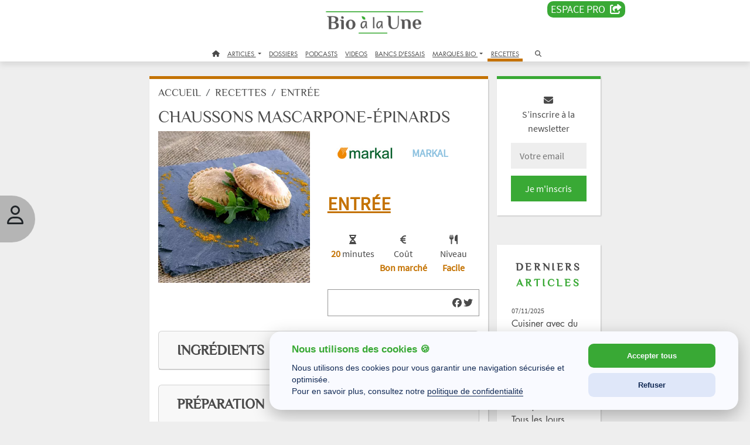

--- FILE ---
content_type: text/html; charset=UTF-8
request_url: https://www.bioalaune.com/fr/recettes/35566/chaussons-mascarpone-epinards
body_size: 23123
content:
<!DOCTYPE html>
<html lang="fr" dir="ltr" xmlns="http://www.w3.org/1999/xhtml" xml:lang="fr">
    <head>
        <meta charset="utf-8">
        <meta http-equiv="X-UA-Compatible" content="IE=edge">
        <meta name="viewport" content="width=device-width, initial-scale=1, shrink-to-fit=no">
        <meta name="p:domain_verify" content="682376cc480d80fec2783dc61a7fcc16">
        <meta name="p:domain_verify" content="911d3c4af58a59436ebcfd5c14f97b31">
		<meta name="robots" content="max-snippet:-1,max-image-preview:large,max-video-preview:-1">
		<title>Chaussons mascarpone-épinards - Recette bio | Bio à la une</title>
        <meta name="description" content="Chaussons mascarpone-épinards" />
        <meta name="keywords" content="chaussons,mascarpone,epinards" />
        <meta property="fb:pages" content="285673703227" />
        <meta property="og:site_name" content="Bio à la une" />
        <meta property="og:type" content="website" />
        <meta property="og:url" content="https://www.bioalaune.com/fr/recettes/35566/chaussons-mascarpone-epinards" />
        <meta property="og:title" content="Chaussons mascarpone-épinards" />
        <meta property="og:description" content="Chaussons mascarpone-épinards" />
        <meta property="og:image" content="https://www.bioalaune.com/img/recette/35566-chaussons-mascarpone-epinards.png" />
        <meta property="fb:app_id" content="246509502121343" />
        <link rel="canonical" href="https://www.bioalaune.com/fr/recettes/35566/chaussons-mascarpone-epinards" />
        <meta name="Googlebot-News" content="noindex, nofollow" />
        <link rel="icon" href="/img/ico/favicon.ico" />
        <link rel="manifest" href="/img/ico/manifest.json">
        <meta name="msapplication-TileColor" content="#ffffff">
        <meta name="msapplication-TileImage" content="/img/ico/ms-icon-144x144.png">
        <meta name="theme-color" content="#ffffff">	
		
		<link rel="stylesheet" href="https://cdnjs.cloudflare.com/ajax/libs/bootstrap/5.3.3/css/bootstrap.min.css" integrity="sha512-jnSuA4Ss2PkkikSOLtYs8BlYIeeIK1h99ty4YfvRPAlzr377vr3CXDb7sb7eEEBYjDtcYj+AjBH3FLv5uSJuXg==" crossorigin="anonymous" referrerpolicy="no-referrer" />
		<link rel="stylesheet" href="https://cdnjs.cloudflare.com/ajax/libs/bootstrap-datepicker/1.10.0/css/bootstrap-datepicker.min.css" integrity="sha512-34s5cpvaNG3BknEWSuOncX28vz97bRI59UnVtEEpFX536A7BtZSJHsDyFoCl8S7Dt2TPzcrCEoHBGeM4SUBDBw==" crossorigin="anonymous" referrerpolicy="no-referrer">
		<link rel="stylesheet" href="https://cdnjs.cloudflare.com/ajax/libs/font-awesome/6.7.1/css/all.min.css" integrity="sha512-5Hs3dF2AEPkpNAR7UiOHba+lRSJNeM2ECkwxUIxC1Q/FLycGTbNapWXB4tP889k5T5Ju8fs4b1P5z/iB4nMfSQ==" crossorigin="anonymous" referrerpolicy="no-referrer">
		
		 <link rel="stylesheet" type="text/css" href="/css/style.css" />
        <link rel="stylesheet" type="text/css" href="/css/jquery-ui.css" />

        		
        <script src="/js/jquery.min.js"></script>
        <script src="/js/jquery-ui.js"></script>

        <script>
            var biObject = {
                _defered: [],
                defer: function(js) {this._defered.push(js);},
                deferApply: function() {for(def in this._defered){this._defered[def]();}}
            };
			
			/* store.js - Copyright (c) 2010-2017 Marcus Westin */
			!function(t){if("object"==typeof exports&&"undefined"!=typeof module)module.exports=t();else if("function"==typeof define&&define.amd)define([],t);else{var e;e="undefined"!=typeof window?window:"undefined"!=typeof global?global:"undefined"!=typeof self?self:this,e.store=t()}}(function(){var define,module,exports;return function t(e,n,r){function o(u,s){if(!n[u]){if(!e[u]){var a="function"==typeof require&&require;if(!s&&a)return a(u,!0);if(i)return i(u,!0);var c=new Error("Cannot find module '"+u+"'");throw c.code="MODULE_NOT_FOUND",c}var f=n[u]={exports:{}};e[u][0].call(f.exports,function(t){var n=e[u][1][t];return o(n?n:t)},f,f.exports,t,e,n,r)}return n[u].exports}for(var i="function"==typeof require&&require,u=0;u<r.length;u++)o(r[u]);return o}({1:[function(t,e,n){"use strict";var r=t("../src/store-engine"),o=t("../storages/all"),i=t("../plugins/all");e.exports=r.createStore(o,i)},{"../plugins/all":2,"../src/store-engine":15,"../storages/all":17}],2:[function(t,e,n){"use strict";e.exports=[t("./compression"),t("./defaults"),t("./dump"),t("./events"),t("./observe"),t("./expire"),t("./json2"),t("./operations"),t("./update"),t("./v1-backcompat")]},{"./compression":3,"./defaults":4,"./dump":5,"./events":6,"./expire":7,"./json2":8,"./observe":11,"./operations":12,"./update":13,"./v1-backcompat":14}],3:[function(t,e,n){"use strict";function r(){function t(t,e){var n=t(e);if(!n)return n;var r=o.decompress(n);return null==r?n:this._deserialize(r)}function e(t,e,n){var r=o.compress(this._serialize(n));t(e,r)}return{get:t,set:e}}var o=t("./lib/lz-string");e.exports=r},{"./lib/lz-string":10}],4:[function(t,e,n){"use strict";function r(){function t(t,e){n=e}function e(t,e){var r=t();return void 0!==r?r:n[e]}var n={};return{defaults:t,get:e}}e.exports=r},{}],5:[function(t,e,n){"use strict";function r(){function t(t){var e={};return this.each(function(t,n){e[n]=t}),e}return{dump:t}}e.exports=r},{}],6:[function(t,e,n){"use strict";function r(){function t(t,e,n){return c.on(e,u(this,n))}function e(t,e){c.off(e)}function n(t,e,n){c.once(e,u(this,n))}function r(t,e,n){var r=this.get(e);t(),c.fire(e,n,r)}function i(t,e){var n=this.get(e);t(),c.fire(e,void 0,n)}function a(t){var e={};this.each(function(t,n){e[n]=t}),t(),s(e,function(t,e){c.fire(e,void 0,t)})}var c=o();return{watch:t,unwatch:e,once:n,set:r,remove:i,clearAll:a}}function o(){return a(f,{_id:0,_subSignals:{},_subCallbacks:{}})}var i=t("../src/util"),u=i.bind,s=i.each,a=i.create,c=i.slice;e.exports=r;var f={_id:null,_subCallbacks:null,_subSignals:null,on:function(t,e){return this._subCallbacks[t]||(this._subCallbacks[t]={}),this._id+=1,this._subCallbacks[t][this._id]=e,this._subSignals[this._id]=t,this._id},off:function(t){var e=this._subSignals[t];delete this._subCallbacks[e][t],delete this._subSignals[t]},once:function(t,e){var n=this.on(t,u(this,function(){e.apply(this,arguments),this.off(n)}))},fire:function(t){var e=c(arguments,1);s(this._subCallbacks[t],function(t){t.apply(this,e)})}}},{"../src/util":16}],7:[function(t,e,n){"use strict";function r(){function t(t,e,n,r){return this.hasNamespace(o)||s.set(e,r),t()}function e(t,e){return this.hasNamespace(o)||u.call(this,e),t()}function n(t,e){return this.hasNamespace(o)||s.remove(e),t()}function r(t,e){return s.get(e)}function i(t){var e=[];this.each(function(t,n){e.push(n)});for(var n=0;n<e.length;n++)u.call(this,e[n])}function u(t){var e=s.get(t,Number.MAX_VALUE);e<=(new Date).getTime()&&(this.raw.remove(t),s.remove(t))}var s=this.createStore(this.storage,null,this._namespacePrefix+o);return{set:t,get:e,remove:n,getExpiration:r,removeExpiredKeys:i}}var o="expire_mixin";e.exports=r},{}],8:[function(t,e,n){"use strict";function r(){return t("./lib/json2"),{}}e.exports=r},{"./lib/json2":9}],9:[function(require,module,exports){"use strict";var _typeof="function"==typeof Symbol&&"symbol"==typeof Symbol.iterator?function(t){return typeof t}:function(t){return t&&"function"==typeof Symbol&&t.constructor===Symbol&&t!==Symbol.prototype?"symbol":typeof t};"object"!==("undefined"==typeof JSON?"undefined":_typeof(JSON))&&(JSON={}),function(){function f(t){return t<10?"0"+t:t}function this_value(){return this.valueOf()}function quote(t){return rx_escapable.lastIndex=0,rx_escapable.test(t)?'"'+t.replace(rx_escapable,function(t){var e=meta[t];return"string"==typeof e?e:"\\u"+("0000"+t.charCodeAt(0).toString(16)).slice(-4)})+'"':'"'+t+'"'}function str(t,e){var n,r,o,i,u,s=gap,a=e[t];switch(a&&"object"===("undefined"==typeof a?"undefined":_typeof(a))&&"function"==typeof a.toJSON&&(a=a.toJSON(t)),"function"==typeof rep&&(a=rep.call(e,t,a)),"undefined"==typeof a?"undefined":_typeof(a)){case"string":return quote(a);case"number":return isFinite(a)?String(a):"null";case"boolean":case"null":return String(a);case"object":if(!a)return"null";if(gap+=indent,u=[],"[object Array]"===Object.prototype.toString.apply(a)){for(i=a.length,n=0;n<i;n+=1)u[n]=str(n,a)||"null";return o=0===u.length?"[]":gap?"[\n"+gap+u.join(",\n"+gap)+"\n"+s+"]":"["+u.join(",")+"]",gap=s,o}if(rep&&"object"===("undefined"==typeof rep?"undefined":_typeof(rep)))for(i=rep.length,n=0;n<i;n+=1)"string"==typeof rep[n]&&(r=rep[n],o=str(r,a),o&&u.push(quote(r)+(gap?": ":":")+o));else for(r in a)Object.prototype.hasOwnProperty.call(a,r)&&(o=str(r,a),o&&u.push(quote(r)+(gap?": ":":")+o));return o=0===u.length?"{}":gap?"{\n"+gap+u.join(",\n"+gap)+"\n"+s+"}":"{"+u.join(",")+"}",gap=s,o}}var rx_one=/^[\],:{}\s]*$/,rx_two=/\\(?:["\\\/bfnrt]|u[0-9a-fA-F]{4})/g,rx_three=/"[^"\\\n\r]*"|true|false|null|-?\d+(?:\.\d*)?(?:[eE][+\-]?\d+)?/g,rx_four=/(?:^|:|,)(?:\s*\[)+/g,rx_escapable=/[\\"\u0000-\u001f\u007f-\u009f\u00ad\u0600-\u0604\u070f\u17b4\u17b5\u200c-\u200f\u2028-\u202f\u2060-\u206f\ufeff\ufff0-\uffff]/g,rx_dangerous=/[\u0000\u00ad\u0600-\u0604\u070f\u17b4\u17b5\u200c-\u200f\u2028-\u202f\u2060-\u206f\ufeff\ufff0-\uffff]/g;"function"!=typeof Date.prototype.toJSON&&(Date.prototype.toJSON=function(){return isFinite(this.valueOf())?this.getUTCFullYear()+"-"+f(this.getUTCMonth()+1)+"-"+f(this.getUTCDate())+"T"+f(this.getUTCHours())+":"+f(this.getUTCMinutes())+":"+f(this.getUTCSeconds())+"Z":null},Boolean.prototype.toJSON=this_value,Number.prototype.toJSON=this_value,String.prototype.toJSON=this_value);var gap,indent,meta,rep;"function"!=typeof JSON.stringify&&(meta={"\b":"\\b","\t":"\\t","\n":"\\n","\f":"\\f","\r":"\\r",'"':'\\"',"\\":"\\\\"},JSON.stringify=function(t,e,n){var r;if(gap="",indent="","number"==typeof n)for(r=0;r<n;r+=1)indent+=" ";else"string"==typeof n&&(indent=n);if(rep=e,e&&"function"!=typeof e&&("object"!==("undefined"==typeof e?"undefined":_typeof(e))||"number"!=typeof e.length))throw new Error("JSON.stringify");return str("",{"":t})}),"function"!=typeof JSON.parse&&(JSON.parse=function(text,reviver){function walk(t,e){var n,r,o=t[e];if(o&&"object"===("undefined"==typeof o?"undefined":_typeof(o)))for(n in o)Object.prototype.hasOwnProperty.call(o,n)&&(r=walk(o,n),void 0!==r?o[n]=r:delete o[n]);return reviver.call(t,e,o)}var j;if(text=String(text),rx_dangerous.lastIndex=0,rx_dangerous.test(text)&&(text=text.replace(rx_dangerous,function(t){return"\\u"+("0000"+t.charCodeAt(0).toString(16)).slice(-4)})),rx_one.test(text.replace(rx_two,"@").replace(rx_three,"]").replace(rx_four,"")))return j=eval("("+text+")"),"function"==typeof reviver?walk({"":j},""):j;throw new SyntaxError("JSON.parse")})}()},{}],10:[function(t,e,n){"use strict";var r=function(){function t(t,e){if(!o[t]){o[t]={};for(var n=0;n<t.length;n++)o[t][t.charAt(n)]=n}return o[t][e]}var e=String.fromCharCode,n="ABCDEFGHIJKLMNOPQRSTUVWXYZabcdefghijklmnopqrstuvwxyz0123456789+/=",r="ABCDEFGHIJKLMNOPQRSTUVWXYZabcdefghijklmnopqrstuvwxyz0123456789+-$",o={},i={compressToBase64:function(t){if(null==t)return"";var e=i._compress(t,6,function(t){return n.charAt(t)});switch(e.length%4){default:case 0:return e;case 1:return e+"===";case 2:return e+"==";case 3:return e+"="}},decompressFromBase64:function(e){return null==e?"":""==e?null:i._decompress(e.length,32,function(r){return t(n,e.charAt(r))})},compressToUTF16:function(t){return null==t?"":i._compress(t,15,function(t){return e(t+32)})+" "},decompressFromUTF16:function(t){return null==t?"":""==t?null:i._decompress(t.length,16384,function(e){return t.charCodeAt(e)-32})},compressToUint8Array:function(t){for(var e=i.compress(t),n=new Uint8Array(2*e.length),r=0,o=e.length;r<o;r++){var u=e.charCodeAt(r);n[2*r]=u>>>8,n[2*r+1]=u%256}return n},decompressFromUint8Array:function(t){if(null===t||void 0===t)return i.decompress(t);for(var n=new Array(t.length/2),r=0,o=n.length;r<o;r++)n[r]=256*t[2*r]+t[2*r+1];var u=[];return n.forEach(function(t){u.push(e(t))}),i.decompress(u.join(""))},compressToEncodedURIComponent:function(t){return null==t?"":i._compress(t,6,function(t){return r.charAt(t)})},decompressFromEncodedURIComponent:function(e){return null==e?"":""==e?null:(e=e.replace(/ /g,"+"),i._decompress(e.length,32,function(n){return t(r,e.charAt(n))}))},compress:function(t){return i._compress(t,16,function(t){return e(t)})},_compress:function(t,e,n){if(null==t)return"";var r,o,i,u={},s={},a="",c="",f="",l=2,p=3,h=2,d=[],g=0,v=0;for(i=0;i<t.length;i+=1)if(a=t.charAt(i),Object.prototype.hasOwnProperty.call(u,a)||(u[a]=p++,s[a]=!0),c=f+a,Object.prototype.hasOwnProperty.call(u,c))f=c;else{if(Object.prototype.hasOwnProperty.call(s,f)){if(f.charCodeAt(0)<256){for(r=0;r<h;r++)g<<=1,v==e-1?(v=0,d.push(n(g)),g=0):v++;for(o=f.charCodeAt(0),r=0;r<8;r++)g=g<<1|1&o,v==e-1?(v=0,d.push(n(g)),g=0):v++,o>>=1}else{for(o=1,r=0;r<h;r++)g=g<<1|o,v==e-1?(v=0,d.push(n(g)),g=0):v++,o=0;for(o=f.charCodeAt(0),r=0;r<16;r++)g=g<<1|1&o,v==e-1?(v=0,d.push(n(g)),g=0):v++,o>>=1}l--,0==l&&(l=Math.pow(2,h),h++),delete s[f]}else for(o=u[f],r=0;r<h;r++)g=g<<1|1&o,v==e-1?(v=0,d.push(n(g)),g=0):v++,o>>=1;l--,0==l&&(l=Math.pow(2,h),h++),u[c]=p++,f=String(a)}if(""!==f){if(Object.prototype.hasOwnProperty.call(s,f)){if(f.charCodeAt(0)<256){for(r=0;r<h;r++)g<<=1,v==e-1?(v=0,d.push(n(g)),g=0):v++;for(o=f.charCodeAt(0),r=0;r<8;r++)g=g<<1|1&o,v==e-1?(v=0,d.push(n(g)),g=0):v++,o>>=1}else{for(o=1,r=0;r<h;r++)g=g<<1|o,v==e-1?(v=0,d.push(n(g)),g=0):v++,o=0;for(o=f.charCodeAt(0),r=0;r<16;r++)g=g<<1|1&o,v==e-1?(v=0,d.push(n(g)),g=0):v++,o>>=1}l--,0==l&&(l=Math.pow(2,h),h++),delete s[f]}else for(o=u[f],r=0;r<h;r++)g=g<<1|1&o,v==e-1?(v=0,d.push(n(g)),g=0):v++,o>>=1;l--,0==l&&(l=Math.pow(2,h),h++)}for(o=2,r=0;r<h;r++)g=g<<1|1&o,v==e-1?(v=0,d.push(n(g)),g=0):v++,o>>=1;for(;;){if(g<<=1,v==e-1){d.push(n(g));break}v++}return d.join("")},decompress:function(t){return null==t?"":""==t?null:i._decompress(t.length,32768,function(e){return t.charCodeAt(e)})},_decompress:function(t,n,r){var o,i,u,s,a,c,f,l,p=[],h=4,d=4,g=3,v="",m=[],y={val:r(0),position:n,index:1};for(i=0;i<3;i+=1)p[i]=i;for(s=0,c=Math.pow(2,2),f=1;f!=c;)a=y.val&y.position,y.position>>=1,0==y.position&&(y.position=n,y.val=r(y.index++)),s|=(a>0?1:0)*f,f<<=1;switch(o=s){case 0:for(s=0,c=Math.pow(2,8),f=1;f!=c;)a=y.val&y.position,y.position>>=1,0==y.position&&(y.position=n,y.val=r(y.index++)),s|=(a>0?1:0)*f,f<<=1;l=e(s);break;case 1:for(s=0,c=Math.pow(2,16),f=1;f!=c;)a=y.val&y.position,y.position>>=1,0==y.position&&(y.position=n,y.val=r(y.index++)),s|=(a>0?1:0)*f,f<<=1;l=e(s);break;case 2:return""}for(p[3]=l,u=l,m.push(l);;){if(y.index>t)return"";for(s=0,c=Math.pow(2,g),f=1;f!=c;)a=y.val&y.position,y.position>>=1,0==y.position&&(y.position=n,y.val=r(y.index++)),s|=(a>0?1:0)*f,f<<=1;switch(l=s){case 0:for(s=0,c=Math.pow(2,8),f=1;f!=c;)a=y.val&y.position,y.position>>=1,0==y.position&&(y.position=n,y.val=r(y.index++)),s|=(a>0?1:0)*f,f<<=1;p[d++]=e(s),l=d-1,h--;break;case 1:for(s=0,c=Math.pow(2,16),f=1;f!=c;)a=y.val&y.position,y.position>>=1,0==y.position&&(y.position=n,y.val=r(y.index++)),s|=(a>0?1:0)*f,f<<=1;p[d++]=e(s),l=d-1,h--;break;case 2:return m.join("")}if(0==h&&(h=Math.pow(2,g),g++),p[l])v=p[l];else{if(l!==d)return null;v=u+u.charAt(0)}m.push(v),p[d++]=u+v.charAt(0),h--,u=v,0==h&&(h=Math.pow(2,g),g++)}}};return i}();"function"==typeof define&&define.amd?define(function(){return r}):"undefined"!=typeof e&&null!=e&&(e.exports=r)},{}],11:[function(t,e,n){"use strict";function r(){function t(t,e,n){var r=this.watch(e,n);return n(this.get(e)),r}function e(t,e){this.unwatch(e)}return{observe:t,unobserve:e}}var o=t("./events");e.exports=[o,r]},{"./events":6}],12:[function(t,e,n){"use strict";function r(){function t(t,e,n,r,o,i){return a.call(this,"push",arguments)}function e(t,e){return a.call(this,"pop",arguments)}function n(t,e){return a.call(this,"shift",arguments)}function r(t,e,n,r,o,i){return a.call(this,"unshift",arguments)}function i(t,e,n,r,i,a){var c=u(arguments,2);return this.update(e,{},function(t){if("object"!=("undefined"==typeof t?"undefined":o(t)))throw new Error('store.assign called for non-object value with key "'+e+'"');return c.unshift(t),s.apply(Object,c)})}function a(t,e){var n,r=e[1],o=u(e,2);return this.update(r,[],function(e){n=Array.prototype[t].apply(e,o)}),n}return{push:t,pop:e,shift:n,unshift:r,assign:i}}var o="function"==typeof Symbol&&"symbol"==typeof Symbol.iterator?function(t){return typeof t}:function(t){return t&&"function"==typeof Symbol&&t.constructor===Symbol&&t!==Symbol.prototype?"symbol":typeof t},i=t("../src/util"),u=i.slice,s=i.assign,a=t("./update");e.exports=[a,r]},{"../src/util":16,"./update":13}],13:[function(t,e,n){"use strict";function r(){function t(t,e,n,r){3==arguments.length&&(r=n,n=void 0);var o=this.get(e,n),i=r(o);this.set(e,void 0!=i?i:o)}return{update:t}}e.exports=r},{}],14:[function(t,e,n){"use strict";function r(){return this.disabled=!this.enabled,{has:o,transact:i,clear:u,forEach:s,getAll:a,serialize:c,deserialize:f}}function o(t,e){return void 0!==this.get(e)}function i(t,e,n,r){null==r&&(r=n,n=null),null==n&&(n={});var o=this.get(e,n),i=r(o);this.set(e,void 0===i?o:i)}function u(t){return this.clearAll.call(this)}function s(t,e){return this.each.call(this,function(t,n){e(n,t)})}function a(t){return this.dump.call(this)}function c(t,e){return JSON.stringify(e)}function f(t,e){if("string"==typeof e)try{return JSON.parse(e)}catch(n){return e||void 0}}var l=t("./dump"),p=t("./json2");e.exports=[l,p,r]},{"./dump":5,"./json2":8}],15:[function(t,e,n){"use strict";function r(){var t="undefined"==typeof console?null:console;if(t){var e=t.warn?t.warn:t.log;e.apply(t,arguments)}}function o(t,e,n){n||(n=""),t&&!l(t)&&(t=[t]),e&&!l(e)&&(e=[e]);var o=n?"__storejs_"+n+"_":"",i=n?new RegExp("^"+o):null,g=/^[a-zA-Z0-9_\-]*$/;if(!g.test(n))throw new Error("store.js namespaces can only have alphanumerics + underscores and dashes");var v={_namespacePrefix:o,_namespaceRegexp:i,_testStorage:function(t){try{var e="__storejs__test__";t.write(e,e);var n=t.read(e)===e;return t.remove(e),n}catch(r){return!1}},_assignPluginFnProp:function(t,e){var n=this[e];this[e]=function(){function e(){if(n)return a(arguments,function(t,e){r[e]=t}),n.apply(o,r)}var r=u(arguments,0),o=this,i=[e].concat(r);return t.apply(o,i)}},_serialize:function(t){return JSON.stringify(t)},_deserialize:function(t,e){if(!t)return e;var n="";try{n=JSON.parse(t)}catch(r){n=t}return void 0!==n?n:e},_addStorage:function(t){this.enabled||this._testStorage(t)&&(this.storage=t,this.enabled=!0)},_addPlugin:function(t){var e=this;if(l(t))return void a(t,function(t){e._addPlugin(t)});var n=s(this.plugins,function(e){return t===e});if(!n){if(this.plugins.push(t),!p(t))throw new Error("Plugins must be function values that return objects");var r=t.call(this);if(!h(r))throw new Error("Plugins must return an object of function properties");a(r,function(n,r){if(!p(n))throw new Error("Bad plugin property: "+r+" from plugin "+t.name+". Plugins should only return functions.");e._assignPluginFnProp(n,r)})}},addStorage:function(t){r("store.addStorage(storage) is deprecated. Use createStore([storages])"),this._addStorage(t)}},m=f(v,d,{plugins:[]});return m.raw={},a(m,function(t,e){p(t)&&(m.raw[e]=c(m,t))}),a(t,function(t){m._addStorage(t)}),a(e,function(t){m._addPlugin(t)}),m}var i=t("./util"),u=i.slice,s=i.pluck,a=i.each,c=i.bind,f=i.create,l=i.isList,p=i.isFunction,h=i.isObject;e.exports={createStore:o};var d={version:"2.0.12",enabled:!1,get:function(t,e){var n=this.storage.read(this._namespacePrefix+t);return this._deserialize(n,e)},set:function(t,e){return void 0===e?this.remove(t):(this.storage.write(this._namespacePrefix+t,this._serialize(e)),e)},remove:function(t){this.storage.remove(this._namespacePrefix+t)},each:function(t){var e=this;this.storage.each(function(n,r){t.call(e,e._deserialize(n),(r||"").replace(e._namespaceRegexp,""))})},clearAll:function(){this.storage.clearAll()},hasNamespace:function(t){return this._namespacePrefix=="__storejs_"+t+"_"},createStore:function(){return o.apply(this,arguments)},addPlugin:function(t){this._addPlugin(t)},namespace:function(t){return o(this.storage,this.plugins,t)}}},{"./util":16}],16:[function(t,e,n){(function(t){"use strict";function n(){return Object.assign?Object.assign:function(t,e,n,r){for(var o=1;o<arguments.length;o++)s(Object(arguments[o]),function(e,n){t[n]=e});return t}}function r(){if(Object.create)return function(t,e,n,r){var o=u(arguments,1);return h.apply(this,[Object.create(t)].concat(o))};var t=function(){};return function(e,n,r,o){var i=u(arguments,1);return t.prototype=e,h.apply(this,[new t].concat(i))}}function o(){return String.prototype.trim?function(t){return String.prototype.trim.call(t)}:function(t){return t.replace(/^[\s\uFEFF\xA0]+|[\s\uFEFF\xA0]+$/g,"")}}function i(t,e){return function(){return e.apply(t,Array.prototype.slice.call(arguments,0))}}function u(t,e){return Array.prototype.slice.call(t,e||0)}function s(t,e){c(t,function(t,n){return e(t,n),!1})}function a(t,e){var n=f(t)?[]:{};return c(t,function(t,r){return n[r]=e(t,r),!1}),n}function c(t,e){if(f(t)){for(var n=0;n<t.length;n++)if(e(t[n],n))return t[n]}else for(var r in t)if(t.hasOwnProperty(r)&&e(t[r],r))return t[r]}function f(t){return null!=t&&"function"!=typeof t&&"number"==typeof t.length}function l(t){return t&&"[object Function]"==={}.toString.call(t)}function p(t){return t&&"[object Object]"==={}.toString.call(t)}var h=n(),d=r(),g=o(),v="undefined"!=typeof window?window:t;e.exports={assign:h,create:d,trim:g,bind:i,slice:u,each:s,map:a,pluck:c,isList:f,isFunction:l,isObject:p,Global:v}}).call(this,"undefined"!=typeof global?global:"undefined"!=typeof self?self:"undefined"!=typeof window?window:{})},{}],17:[function(t,e,n){"use strict";e.exports=[t("./localStorage"),t("./oldFF-globalStorage"),t("./oldIE-userDataStorage"),t("./cookieStorage"),t("./sessionStorage"),t("./memoryStorage")]},{"./cookieStorage":18,"./localStorage":19,"./memoryStorage":20,"./oldFF-globalStorage":21,"./oldIE-userDataStorage":22,"./sessionStorage":23}],18:[function(t,e,n){"use strict";function r(t){if(!t||!a(t))return null;var e="(?:^|.*;\\s*)"+escape(t).replace(/[\-\.\+\*]/g,"\\$&")+"\\s*\\=\\s*((?:[^;](?!;))*[^;]?).*";return unescape(p.cookie.replace(new RegExp(e),"$1"))}function o(t){for(var e=p.cookie.split(/; ?/g),n=e.length-1;n>=0;n--)if(l(e[n])){var r=e[n].split("="),o=unescape(r[0]),i=unescape(r[1]);t(i,o)}}function i(t,e){t&&(p.cookie=escape(t)+"="+escape(e)+"; expires=Tue, 19 Jan 2038 03:14:07 GMT; path=/")}function u(t){t&&a(t)&&(p.cookie=escape(t)+"=; expires=Thu, 01 Jan 1970 00:00:00 GMT; path=/")}function s(){o(function(t,e){u(e)})}function a(t){return new RegExp("(?:^|;\\s*)"+escape(t).replace(/[\-\.\+\*]/g,"\\$&")+"\\s*\\=").test(p.cookie)}var c=t("../src/util"),f=c.Global,l=c.trim;e.exports={name:"cookieStorage",read:r,write:i,each:o,remove:u,clearAll:s};var p=f.document},{"../src/util":16}],19:[function(t,e,n){"use strict";function r(){return f.localStorage}function o(t){return r().getItem(t)}function i(t,e){return r().setItem(t,e)}function u(t){for(var e=r().length-1;e>=0;e--){var n=r().key(e);t(o(n),n)}}function s(t){return r().removeItem(t)}function a(){return r().clear()}var c=t("../src/util"),f=c.Global;e.exports={name:"localStorage",read:o,write:i,each:u,remove:s,clearAll:a}},{"../src/util":16}],20:[function(t,e,n){"use strict";function r(t){return a[t]}function o(t,e){a[t]=e}function i(t){for(var e in a)a.hasOwnProperty(e)&&t(a[e],e)}function u(t){delete a[t]}function s(t){a={}}e.exports={name:"memoryStorage",read:r,write:o,each:i,remove:u,clearAll:s};var a={}},{}],21:[function(t,e,n){"use strict";function r(t){return f[t]}function o(t,e){f[t]=e}function i(t){for(var e=f.length-1;e>=0;e--){var n=f.key(e);t(f[n],n)}}function u(t){return f.removeItem(t)}function s(){i(function(t,e){delete f[t]})}var a=t("../src/util"),c=a.Global;e.exports={name:"oldFF-globalStorage",read:r,write:o,each:i,remove:u,clearAll:s};var f=c.globalStorage},{"../src/util":16}],22:[function(t,e,n){"use strict";function r(t,e){if(!g){var n=a(t);d(function(t){t.setAttribute(n,e),t.save(p)})}}function o(t){if(!g){var e=a(t),n=null;return d(function(t){n=t.getAttribute(e)}),n}}function i(t){d(function(e){for(var n=e.XMLDocument.documentElement.attributes,r=n.length-1;r>=0;r--){var o=n[r];t(e.getAttribute(o.name),o.name)}})}function u(t){var e=a(t);d(function(t){t.removeAttribute(e),t.save(p)})}function s(){d(function(t){var e=t.XMLDocument.documentElement.attributes;t.load(p);for(var n=e.length-1;n>=0;n--)t.removeAttribute(e[n].name);t.save(p)})}function a(t){return t.replace(/^\d/,"___$&").replace(v,"___")}function c(){if(!h||!h.documentElement||!h.documentElement.addBehavior)return null;var t,e,n,r="script";try{e=new ActiveXObject("htmlfile"),e.open(),e.write("<"+r+">document.w=window</"+r+'><iframe src="/favicon.ico"></iframe>'),e.close(),t=e.w.frames[0].document,n=t.createElement("div")}catch(o){n=h.createElement("div"),t=h.body}return function(e){var r=[].slice.call(arguments,0);r.unshift(n),t.appendChild(n),n.addBehavior("#default#userData"),n.load(p),e.apply(this,r),t.removeChild(n)}}var f=t("../src/util"),l=f.Global;e.exports={name:"oldIE-userDataStorage",write:r,read:o,each:i,remove:u,clearAll:s};var p="storejs",h=l.document,d=c(),g=(l.navigator?l.navigator.userAgent:"").match(/ (MSIE 8|MSIE 9|MSIE 10)\./),v=new RegExp("[!\"#$%&'()*+,/\\\\:;<=>?@[\\]^`{|}~]","g")},{"../src/util":16}],23:[function(t,e,n){"use strict";function r(){return f.sessionStorage}function o(t){return r().getItem(t)}function i(t,e){return r().setItem(t,e)}function u(t){for(var e=r().length-1;e>=0;e--){var n=r().key(e);t(o(n),n)}}function s(t){return r().removeItem(t)}function a(){return r().clear()}var c=t("../src/util"),f=c.Global;e.exports={name:"sessionStorage",read:o,write:i,each:u,remove:s,clearAll:a}},{"../src/util":16}]},{},[1])(1)});

			function checkUserIsVip()
			{
				if(store.get('logged'))
				{
					var dm = store.get('logged_vip_dateend');
					if(typeof dm == 'string')
					{
						var ddm = new Date(dm.replace(' ','T') + '.000Z');
						if( ddm.getTime() > Date.now() ){
							console.log('Bienvenue membre VIP');
							return true;
						}
					}
					else
					{
						console.log('not logged vip');
					}
				}
				console.log('Abonnez vous :)');
				return false;
			}
			
        </script>
		<script type="application/ld+json">
		[
			{
			  "@context": "https://schema.org/",
			  "@type": "WebSite",
			  "name": "Bio à la Une",
			  "url": "https://www.bioalaune.com",
			  "potentialAction": {
				"@type": "SearchAction",
				"target": "https://www.bioalaune.com/fr/search/article/{search_term_string}",
				"query-input": "required name=search_term_string"
			  }
			},
			{
			  "@context": "https://schema.org",
			  "@type": "Corporation",
			  "name": "Biotopia",
			  "alternateName": "Bio à La Une",
			  "url": "https://www.biotopia.bio",
			  "logo": "https://www.biotopia.bio/_img/logo.jpg",
			  "sameAs": "https://www.linkedin.com/company/biotopiabio"
			}
					]
		</script>
		<script async src="https://www.googletagmanager.com/gtag/js?id=G-JFSLFC0H35"></script>
		<script>
		  window.dataLayer = window.dataLayer || [];
		  function gtag(){dataLayer.push(arguments);}
		  gtag('js', new Date());

		  gtag('config', 'G-JFSLFC0H35');
		  //gtag('config', 'UA-24145657-1');
		  
		  gtag('consent', 'default', {
			   'ad_storage': 'granted',
			   'ad_user_data': 'denied',
			   'ad_personalization': 'granted',
			   'analytics_storage': 'granted'
			});
			var trackOutboundLink = function(url, label) {
				gtag('event','action', {
					'event_category': 'Lien sortant',
					'event_label' 	: label, 
					'value'			: url,
				});
			}
		  
		</script>

    </head>
    <body>
        <div id="wrapper" class="container">
            
            <header>
    <div class="row">
        <div class="col-lg-2 d-lg-block"></div>
        <div class="col-xs-12 col-lg-8 h-100">
            <nav class="navbar navbar-light navbar-expand-lg">
                 <a class ="navbar-brand" onclick="location.href='/fr'"><img src="/img/Logo-Bioalaune.webp" class="logo img-fluid" alt="Bio à la une" /></a>                    <div class="collapse navbar-collapse" id="navbar-collapse-1">
                        <ul id="menu" class="nav navbar-nav">
                        <li class="home nav-item">
                            <a href="/fr"><span class="fa fa-home" aria-hidden="true"></span></a>
                        </li>
                                                                                    
                                <li class="nav-item dropdown article">
                                                                            <a href="/fr/news" class="dropdown-toggle" data-bs-toggle="dropdown">ARTICLES <span class="caret"></span></a>
                                    
                                    <ul class="  dropdown-menu">
                                                                                                                                    
                                                <li class="dropdown dropdown-submenu">
                                                    <a href="/fr/news/alimentation" class="dropdown-toggle" data-bs-toggle="dropdown">ALIMENTATION</a>
                                                    <ul class="dropdown-menu">
                                                                                                                                                                                    <li>
                                                                    <a href="/fr/news/conso">Conso</a>
                                                                </li>
                                                                                                                                                                                                                                                <li>
                                                                    <a href="/fr/news/nutrition">Nutrition</a>
                                                                </li>
                                                                                                                                                                                                                                                <li>
                                                                    <a href="/fr/news/vegetarien-vegane">Végétarien/Végane</a>
                                                                </li>
                                                                                                                                                                        </ul>
                                                </li>
                                                                                                                                                                                
                                                <li class="dropdown dropdown-submenu">
                                                    <a href="/fr/news/beaute-bienetre" class="dropdown-toggle" data-bs-toggle="dropdown">BEAUTÉ & FORME</a>
                                                    <ul class="dropdown-menu">
                                                                                                                                                                                    <li>
                                                                    <a href="/fr/news/beaute-au-naturel">Beauté au naturel</a>
                                                                </li>
                                                                                                                                                                                                                                                <li>
                                                                    <a href="/fr/news/forme">Forme</a>
                                                                </li>
                                                                                                                                                                                                                                                <li>
                                                                    <a href="/fr/news/zen">Zen</a>
                                                                </li>
                                                                                                                                                                        </ul>
                                                </li>
                                                                                                                                                                                
                                                <li class="dropdown dropdown-submenu">
                                                    <a href="/fr/news/environnement" class="dropdown-toggle" data-bs-toggle="dropdown">ENVIRONNEMENT</a>
                                                    <ul class="dropdown-menu">
                                                                                                                                                                                    <li>
                                                                    <a href="/fr/news/agriculture">Agriculture</a>
                                                                </li>
                                                                                                                                                                                                                                                <li>
                                                                    <a href="/fr/news/planete">Planète</a>
                                                                </li>
                                                                                                                                                                        </ul>
                                                </li>
                                                                                                                                                                                
                                                <li class="dropdown dropdown-submenu">
                                                    <a href="/fr/news/maison-jardin" class="dropdown-toggle" data-bs-toggle="dropdown">MAISON & JARDIN </a>
                                                    <ul class="dropdown-menu">
                                                                                                                                                                                    <li>
                                                                    <a href="/fr/news/animaux">Animaux</a>
                                                                </li>
                                                                                                                                                                                                                                                <li>
                                                                    <a href="/fr/news/au-potager">Au potager</a>
                                                                </li>
                                                                                                                                                                                                                                                <li>
                                                                    <a href="/fr/news/maison">Maison</a>
                                                                </li>
                                                                                                                                                                                                                                                <li>
                                                                    <a href="/fr/news/zero-dechet">Zéro déchet</a>
                                                                </li>
                                                                                                                                                                        </ul>
                                                </li>
                                                                                                                                                                                
                                                <li class="dropdown dropdown-submenu">
                                                    <a href="/fr/news/parents" class="dropdown-toggle" data-bs-toggle="dropdown">PARENTS</a>
                                                    <ul class="dropdown-menu">
                                                                                                                                                                                    <li>
                                                                    <a href="/fr/news/education">Education</a>
                                                                </li>
                                                                                                                                                                                                                                                <li>
                                                                    <a href="/fr/news/famille">Famille</a>
                                                                </li>
                                                                                                                                                                                                                                                <li>
                                                                    <a href="/fr/news/grossesse">Grossesse</a>
                                                                </li>
                                                                                                                                                                                                                                                <li>
                                                                    <a href="/fr/news/vie-de-couple">Vie de couple</a>
                                                                </li>
                                                                                                                                                                        </ul>
                                                </li>
                                                                                                                                                                                
                                                <li class="dropdown dropdown-submenu">
                                                    <a href="/fr/news/sante" class="dropdown-toggle" data-bs-toggle="dropdown">SANTÉ</a>
                                                    <ul class="dropdown-menu">
                                                                                                                                                                                    <li>
                                                                    <a href="/fr/news/remedes-au-naturel">Remèdes au naturel</a>
                                                                </li>
                                                                                                                                                                                                                                                <li>
                                                                    <a href="/fr/news/sante-bien-etre">Santé et Bien-être</a>
                                                                </li>
                                                                                                                                                                        </ul>
                                                </li>
                                                                                                                        </ul>
                                </li>
                                                                                                                <li class="nav-item dossiers"><a href="/fr/dossiers">DOSSIERS</a></li>
                                                                                                                <li class="nav-item podcasts"><a href="/fr/podcasts">PODCASTS</a></li>
                                                                                                                <li class="nav-item videos"><a href="/fr/videos">VIDEOS</a></li>
                                                                                                                <li class="nav-item benchmark"><a href="/fr/benchmark">BANCS D'ESSAIS</a></li>
                                                                                                                
                                <li class="nav-item dropdown brand-index">
                                                                            <a href="/fr/marques" class="dropdown-toggle" data-bs-toggle="dropdown">MARQUES BIO <span class="caret"></span></a>
                                    
                                    <ul class="  dropdown-menu">
                                                                                                                                    <li>
                                                    <a href="/fr/marques">RÉPERTOIRE DES MARQUES BIO</a>
                                                </li>
                                                                                                                                                                                <li>
                                                    <a href="/fr/news-products">ACTUALITES</a>
                                                </li>
                                                                                                                        </ul>
                                </li>
                                                                                                                <li class="nav-item recipe active"><a href="/fr/recettes">RECETTES</a></li>
                                                    						
                        <li class="search nav-item">
                            <span class="fa fa-search" data-bs-toggle="modal" data-bs-target="#modal-search"></span>
                        </li>
						
                    </ul>
					<div id="bntEspacePro"><a target="_blank" class="btn" href="https://admin.bioalaune.com/">Espace PRO &nbsp;<span class="fas fa-share-square">&nbsp;</span></a></div>
                </div>
                <div class="social">
                </div>
            </nav>

        </div>
        <div class="col-lg-2 d-lg-block"></div>
    </div>
</header>

<div id="modal-search" class="modal modal-search fade" tabindex="-1" role="dialog" aria-labelledby="modal-searchLabel">
    <div class="modal-dialog" role="document">
        <div class="modal-content">
            <div class="modal-header">
                <span class="modal-title h3" id="modal-searchLabel">Recherche</span>
                <button type="button" class="close" data-bs-dismiss="modal" aria-label="Close"><span aria-hidden="true">&times;</span></button>
            </div>
            <div class="modal-body">
                <form id="modal-searchForm" action="/fr/search/" method="get" onsubmit="return false;">
                    <div class="form-group">
                        <label for="modal-searchInput" class="control-label">Entrez votre recherche :</label>
                        <input type="text" class="form-control" name="search" id="modal-searchInput">
                        <br>
                        <label for="modal-searchType" class="control-label">Type de contenu :</label>
                        <select class="form-control" id="modal-searchType" name="type">
                            <option value="article">Article</option>
                            <option value="brand-article">Actus marques</option>
                            <option value="brand">Marque</option>
                            <option value="recipe">Recette</option>
                            <option value="product">Guide d'achat</option>
                        </select>
                    </div>
                </form>
            </div>
            <div class="modal-footer">
                <button type="button" class="btn btn-default" data-bs-dismiss="modal">Fermer</button>
                <button type="button" class="btn btn-primary" id="modal-searchSubmit">Rechercher</button>
            </div>
        </div>
    </div>
</div>

<script>
    biObject.defer(function () {
        $('.dropdown-toggle').click(function (event) {
            if ($(this)[0].href.search('#') == '-1') {
                window.location.href = $(this)[0].href;
            }
        });
    });	
</script>

            
            <div id="sidebar-menu-left"></div>

<div id="sidebar-menu-right">
    <p class="loading-mask text-center">
        <i class="fa fa-circle-o-notch fa-spin fa-3x fa-fw"></i>
        <span class="sr-only">Chargement...</span>
    </p>
</div>

<div id="sidebar-overlay"></div>

            <div class="row">
                
                <div class="col-xl-2 d-none d-xl-block">
                    <div class="row dress-left">
                        <div class="col-sm-2"></div>
                        <div class="col-sm-10 baludress">
                                                    </div>
                    </div>
                </div>

                <div class="col-xs-12 col-xl-8">
                    
                    <div class="row d-none d-xl-block" style="--bs-gutter-x: 0rem;">
                                            </div>

                    
                    <div class="row d-none d-md-block d-xl-none">
                                            </div>

                    
                    <div class="site-content" id="siteContent">
                        
<div class="row page-data page-recipe">
    
    <div class="col-xs-12 col-md-9 col-left recipe-view">
        <section class="recipe-data bloc-shadow">
            <ol class="breadcrumb" vocab="http://schema.org/" typeof="BreadcrumbList">
    <li class="breadcrumb-item">
        <a href="/fr">
            <span>Accueil</span>
        </a>
    </li>

            <li class="breadcrumb-item" property="itemListElement" typeof="ListItem">
            <a href="/fr/recettes" property="item" typeof="WebPage">
                <span property="name">Recettes</span>
            </a>
            <meta property="position" content="1">
        </li>
            <li class="breadcrumb-item" property="itemListElement" typeof="ListItem">
            <a href="/fr/recettes/categorie/entree" property="item" typeof="WebPage">
                <span property="name">Entrée</span>
            </a>
            <meta property="position" content="2">
        </li>
    </ol>
            <h1>Chaussons mascarpone-épinards</h1>

            <div class="row">
                <div class="col-xs-12 col-md-6">
                    <a href="#img1">
                        <div class="jsfit">
                                <picture><source type="image/webp" srcset=" https://cdn.bioalaune.com/img/recette/thumb/205x205/35566-chaussons-mascarpone-epinards.webp 205w, https://cdn.bioalaune.com/img/recette/thumb/450x450/35566-chaussons-mascarpone-epinards.webp 450w, https://cdn.bioalaune.com/img/recette/thumb/768x768/35566-chaussons-mascarpone-epinards.webp 768w" sizes="100vw">                                <img class="img-fluid center-img" src="https://cdn.bioalaune.com/img/recette/thumb/450x450/35566-chaussons-mascarpone-epinards.png" srcset=" https://cdn.bioalaune.com/img/recette/thumb/205x205/35566-chaussons-mascarpone-epinards.png 205w, https://cdn.bioalaune.com/img/recette/thumb/450x450/35566-chaussons-mascarpone-epinards.png 450w, https://cdn.bioalaune.com/img/recette/thumb/768x768/35566-chaussons-mascarpone-epinards.png 768w" sizes="100vw" alt="Chaussons mascarpone-épinards" title="Chaussons mascarpone-épinards">
                                </picture>                            </div>
                    </a>
                    <a href="#" class="lightbox" id="img1">
                        <img src="/img/recette/35566-chaussons-mascarpone-epinards.png" alt="Chaussons mascarpone-épinards" title="Chaussons mascarpone-épinards">
                    </a>
                </div>
                <div class="col-xs-12 col-md-6">
                                            <div class="row row-eq-height stand-name">
                            <div class="col-xs-6">
                                <div class="fit-img">
                                    <div class="flex-right">
                                        <img src="/img/exposant/markal/6432-logo-markal.jpg" alt="Markal" class="img-fluid pointer" onclick="openUrl('/fr/exposant/6432/markal-Cereales-et-produits-issus-de-l-agriculture-biologique', true)">
                                    </div>
                                </div>
                            </div>
                            <div class="col-xs-6">
                                <div class="flex-left">
                                    <span class="stand-title"><a href="/fr/exposant/6432/markal-Cereales-et-produits-issus-de-l-agriculture-biologique">Markal</a></span>

                                </div>
                            </div>
                        </div>
                                        <div class="category-title">
                        Entrée                    </div>
                    <div class="recipe-details">
                                                <div class="col-xs-4 item time">
                            <i class="fa fa-hourglass-half" aria-hidden="true"></i>
                            <div>
                                <span class="focus">20</span>
                                minutes
                            </div>
                        </div>
                                                <div class="col-xs-4 item budget">
                            <i class="fa fa-eur" aria-hidden="true"></i>
                            <div>
                                Coût
                                <div class="focus">Bon marché</div>
                            </div>
                        </div>
                        <div class="col-xs-4 item level">
                            <i class="fa fa-cutlery" aria-hidden="true"></i>
                            <div>
                                Niveau
                                <div class="focus">facile</div>
                            </div>
                        </div>
                    </div>
                    <div class="clearfix"></div>

                    <div class="share">
                        <i class="fab fa-facebook" aria-hidden="true" onclick="openUrl('https://www.facebook.com/sharer/sharer.php?u=https://www.bioalaune.com/fr/recettes/35566/chaussons-mascarpone-epinards')" title="Partager sur Facebook"></i>
                        <i class="fab fa-twitter" aria-hidden="true" onclick="openUrl('https://twitter.com/share?url=https://www.bioalaune.com/fr/recettes/35566/chaussons-mascarpone-epinards&via=bioalaune_com&text=Chaussons+mascarpone-%C3%A9pinards')" title="Partager sur Twitter"></i>
                        
                        
                    </div>
                </div>
            </div>

            
            <div class="row d-xs-block d-md-none">
                <div class="col-sm-12">
					<div id="o6adiv21668630m">
                <script>
                   var _oarp = _oarp || [];
                   _oarp.push('0-1-5-o6adiv21668630m-'); 
                </script>
</div>
 
                </div>
            </div>

            <div class="row">
                <div class="panel-group" id="accordion">
                    <div class="card panel panel-default">
                        <div class="card-header">
                            <div class="panel-title">
                                <a class="fa fa-angle-down" data-bs-toggle="collapse" data-bs-parent="#accordion" href="#ingredient" style="float: right;font-size: 2rem;"></a>
                                <a data-bs-toggle="collapse" data-bs-parent="#accordion" href="#ingredient"><h2>Ingrédients</h2></a>
                                <div id="ingredient" class="panel-collapse collapse in">
                                    <div class="panel-body"><p>- 150 g de pousses d&#39;&eacute;pinard ;<br />
- 150 g de mascarpone ;<br />
- 250 g de p&acirc;te bris&eacute;e sans gluten ;<br />
- 1 petit oignon rouge ;<br />
- 1 &oelig;uf ;<br />
- quelques brins de persil ;<br />
- 1 brin de menthe ;<br />
- 50 g de parmesan r&acirc;p&eacute; ;<br />
- 2 c. &agrave; s. d&#39;huile d&#39;olive ;<br />
- Sel et poivre ;<br />
- 1 pinc&eacute;e de piment rouge.</p>
</div>
                                    <a class="fa fa-angle-up" data-bs-toggle="collapse" data-bs-parent="#accordion" href="#ingredient" style="float: right;font-size: 2rem;"></a>
                                    <div class="clearfix"></div>
                                </div>
                            </div>
                        </div>
                    </div>
                    <div class="card panel panel-default">
                        <div class="card-header">
                            <div class="panel-title">
                                <a class="fa fa-angle-down" data-bs-toggle="collapse" data-bs-parent="#accordion" href="#preparation" style="float: right;font-size: 2rem;"></a>
                                <a data-bs-toggle="collapse" data-bs-parent="#accordion" href="#preparation"><h2>Préparation</h2></a>
                                <div id="preparation" class="panel-collapse collapse in">
                                    <div class="panel-body"><ol>
	<li>Pr&eacute;chauffer le four &agrave; 180&deg;C.</li>
	<li>Laver, &eacute;goutter et retirer la tige des &eacute;pinards. Les couper en lamelles pas trop fines.</li>
	<li>Laver et ciseler les herbes. Peler l&rsquo;oignon, l&rsquo;&eacute;mincer finement, et le faire revenir dans&nbsp;une sauteuse avec l&rsquo;huile. Cuire environ 5 minutes, puis ajouter les &eacute;pinards.</li>
	<li>Remuer en ajoutant les herbes, le sel et le poivre. Cuire encore deux minutes puis retirer du feu.</li>
	<li>Fouetter le mascarpone, ajouter l&rsquo;&oelig;uf, le piment, le parmesan, saler, poivrer. Ajouter le m&eacute;lange aux &eacute;pinards quand ils ont un peu refroidi.</li>
	<li>Poser la p&acirc;te sur une planche, y d&eacute;couper des&nbsp;disques &agrave; l&rsquo;aide d&rsquo;un emporte-pi&egrave;ce, poser au centre de chacun une noix de farce, plier en deux et appuyer sur les bords pour enfermer la farce.</li>
	<li>Poser les chaussons sur une plaque&nbsp;de four et cuire 15 minutes. Servir ti&egrave;de ou froid.</li>
</ol>
</div>
                                    <a class="fa fa-angle-up" data-bs-toggle="collapse" data-bs-parent="#accordion" href="#preparation" style="float:right;font-size: 2rem;"></a>
                                    <div class="clearfix"></div>
                                </div>
                            </div>
                        </div>
                    </div>
                    <div class="card panel panel-default">
                        <div class="card-header">
                            <div class="panel-title">
                                <a class="fa fa-angle-down" data-bs-toggle="collapse" data-bs-parent="#accordion" href="#advice" style="float: right;font-size: 2rem;"></a>
                                <a data-bs-toggle="collapse" data-bs-parent="#accordion" href="#advice"><h2>Conseil</h2></a>
                                <div id="advice" class="panel-collapse collapse in">
                                    <div class="panel-body"><p>Ils seront parfaits &agrave; l&#39;heure de l&#39;ap&eacute;ritif ou en entr&eacute;e accompagn&eacute;s d&#39;une salade verte ou d&#39;un cevicche.</p>
</div>
                                    <a class="fa fa-angle-up" data-bs-toggle="collapse" data-bs-parent="#accordion" href="#advice" style="float: right;font-size: 2rem;"></a>
                                    <div class="clearfix"></div>
                                </div>
                            </div>
                        </div>
                    </div>
                </div>
            </div>
        </section>

        
                <div class="recipe-products bloc-shadow">
            <div class="heading"><h3>Produit utilisé</h3></div>
            
    
    <div class="row list-products d-none d-md-block ">
        <div class="row">
                                                                                                <div class="col-sm-3">
    <div class="crop-img pointer" onclick="openUrl('/fr/produit/v1/33114/huile-dolive-vierge-extra-bio-idea', true)">
        <picture><source type="image/webp" srcset="https://cdn.bioalaune.com/img/produit/v1/thumb/800x800/33114-bio-idea-huile.webp 800w"  sizes="100vw">        <img class="img-fluid" src="https://cdn.bioalaune.com/img/produit/v1/thumb/800x800/33114-bio-idea-huile.jpg" alt="Huile d&#039;olive vierge extra Bio Idea" title="Huile d'olive La bio idea">
        </picture>    </div>
    <div class="pointer" onclick="openUrl('/fr/produit/v1/33114/huile-dolive-vierge-extra-bio-idea', true)">
        <div class="content">
            <div class="cell">
                
                <div class="product-name">
                    <a href="/fr/produit/v1/33114/huile-dolive-vierge-extra-bio-idea">Huile d'olive vierge extra La Bio Idea</a>
                </div>

                                <div class="product-brand">
                    MARKAL                </div>
                            </div>
        </div>
    </div>
</div>
                    </div>
    </div>

    
    <div class="slider-mobile list-products d-block d-md-none">
                <div>
                        <a href="/fr/produit/v1/33114/huile-dolive-vierge-extra-bio-idea">
                            <div class="hoverbox">
                    <div class="crop-img">
                                                <picture><source type="image/webp" srcset="https://cdn.bioalaune.com/img/produit/v1/thumb/800x800/33114-bio-idea-huile.webp 800w"  sizes="100vw">                        <img class="img-fluid" src="https://cdn.bioalaune.com/img/produit/v1/thumb/800x800/33114-bio-idea-huile.jpg" alt="Huile d&#039;olive vierge extra Bio Idea" title="Huile d'olive La bio idea">
                        </picture>                                            </div>
                    <div class="hoverdiv">
                        <div class="content">
                            <div class="cell">
                                
                                <div class="product-name">
                                    Huile d'olive vierge extra La Bio Idea                                </div>

                                                                <div class="product-brand">
                                    MARKAL                                </div>
                                                            </div>
                        </div>
                    </div>
                </div>
            </a>
        </div>
            </div>
        </div>
        
        
        <div class="related-recipes bloc-shadow">
            <div class="heading"><h3>Plus de <span class="focus">Entrée</span></h3></div>
            <div class="row d-none d-md-flex">
                                            <div class="col-sm-3">
                        <div class="crop-img pointer" onclick="openUrl('/fr/recettes/36256/risotto-betterave', true)">
                                <picture><source type="image/webp" srcset=" https://cdn.bioalaune.com/img/recette/thumb/205x205/36256-risotto-betterave.webp 205w, https://cdn.bioalaune.com/img/recette/thumb/450x450/36256-risotto-betterave.webp 450w, https://cdn.bioalaune.com/img/recette/thumb/768x768/36256-risotto-betterave.webp 768w" sizes="100vw">                                <img class="img-fluid" src="https://cdn.bioalaune.com/img/recette/thumb/450x450/36256-risotto-betterave.png" srcset=" https://cdn.bioalaune.com/img/recette/thumb/205x205/36256-risotto-betterave.png 205w, https://cdn.bioalaune.com/img/recette/thumb/450x450/36256-risotto-betterave.png 450w, https://cdn.bioalaune.com/img/recette/thumb/768x768/36256-risotto-betterave.png 768w" sizes="100vw" alt="Les bienfaits des jus Rabenhorst" title="Jus de betterave BIO">
                                </picture>                        </div>
                        <div class="title">
                            <a href="/fr/recettes/36256/risotto-betterave">Risotto à la betterave rouge</a>
                        </div>
                </div>
                                            <div class="col-sm-3">
                        <div class="crop-img pointer" onclick="openUrl('/fr/recettes/36000/ballotins-chevre-sur-lit-doignon-confit', true)">
                                <picture><source type="image/webp" srcset=" https://cdn.bioalaune.com/img/recette/thumb/205x205/36000-ballotins-chevre-sur-lit-doignon-confit.webp 205w, https://cdn.bioalaune.com/img/recette/thumb/450x450/36000-ballotins-chevre-sur-lit-doignon-confit.webp 450w, https://cdn.bioalaune.com/img/recette/thumb/768x768/36000-ballotins-chevre-sur-lit-doignon-confit.webp 768w" sizes="100vw">                                <img class="img-fluid" src="https://cdn.bioalaune.com/img/recette/thumb/450x450/36000-ballotins-chevre-sur-lit-doignon-confit.png" srcset=" https://cdn.bioalaune.com/img/recette/thumb/205x205/36000-ballotins-chevre-sur-lit-doignon-confit.png 205w, https://cdn.bioalaune.com/img/recette/thumb/450x450/36000-ballotins-chevre-sur-lit-doignon-confit.png 450w, https://cdn.bioalaune.com/img/recette/thumb/768x768/36000-ballotins-chevre-sur-lit-doignon-confit.png 768w" sizes="100vw">
                                </picture>                        </div>
                        <div class="title">
                            <a href="/fr/recettes/36000/ballotins-chevre-sur-lit-doignon-confit">Ballotins de chèvre sur lit d’oignon confit</a>
                        </div>
                </div>
                                            <div class="col-sm-3">
                        <div class="crop-img pointer" onclick="openUrl('/fr/recettes/28831/salade-de-radis-roses-aux-herbes-fraiches', true)">
                                <picture><source type="image/webp" srcset=" https://cdn.bioalaune.com/img/recette/thumb/205x205/28831-fotolia_65601492_s.webp 205w, https://cdn.bioalaune.com/img/recette/thumb/450x450/28831-fotolia_65601492_s.webp 450w, https://cdn.bioalaune.com/img/recette/thumb/768x768/28831-fotolia_65601492_s.webp 768w" sizes="100vw">                                <img class="img-fluid" src="https://cdn.bioalaune.com/img/recette/thumb/450x450/28831-fotolia_65601492_s.jpg" srcset=" https://cdn.bioalaune.com/img/recette/thumb/205x205/28831-fotolia_65601492_s.jpg 205w, https://cdn.bioalaune.com/img/recette/thumb/450x450/28831-fotolia_65601492_s.jpg 450w, https://cdn.bioalaune.com/img/recette/thumb/768x768/28831-fotolia_65601492_s.jpg 768w" sizes="100vw" alt="" title="">
                                </picture>                        </div>
                        <div class="title">
                            <a href="/fr/recettes/28831/salade-de-radis-roses-aux-herbes-fraiches">Salade de radis roses aux herbes fraîches</a>
                        </div>
                </div>
                                            <div class="col-sm-3">
                        <div class="crop-img pointer" onclick="openUrl('/fr/recettes/31372/des-de-polenta-aux-rillettes-de-sardines', true)">
                                <picture><source type="image/webp" srcset=" https://cdn.bioalaune.com/img/recette/thumb/205x205/31372-recette-polenta-phare-d-eckmulh.webp 205w, https://cdn.bioalaune.com/img/recette/thumb/450x450/31372-recette-polenta-phare-d-eckmulh.webp 450w, https://cdn.bioalaune.com/img/recette/thumb/768x768/31372-recette-polenta-phare-d-eckmulh.webp 768w" sizes="100vw">                                <img class="img-fluid" src="https://cdn.bioalaune.com/img/recette/thumb/450x450/31372-recette-polenta-phare-d-eckmulh.jpeg" srcset=" https://cdn.bioalaune.com/img/recette/thumb/205x205/31372-recette-polenta-phare-d-eckmulh.jpeg 205w, https://cdn.bioalaune.com/img/recette/thumb/450x450/31372-recette-polenta-phare-d-eckmulh.jpeg 450w, https://cdn.bioalaune.com/img/recette/thumb/768x768/31372-recette-polenta-phare-d-eckmulh.jpeg 768w" sizes="100vw" alt="dés de polenta aux rillettes de sardines" title="dés de polenta aux rillettes de sardines">
                                </picture>                        </div>
                        <div class="title">
                            <a href="/fr/recettes/31372/des-de-polenta-aux-rillettes-de-sardines">Dés de polenta aux rillettes de sardines</a>
                        </div>
                </div>
                                                </div><div class="row d-none d-md-flex">
                                <div class="col-sm-3">
                        <div class="crop-img pointer" onclick="openUrl('/fr/recettes/35666/veloute-butternut-parfume-lait-coco-curry', true)">
                                <picture><source type="image/webp" srcset=" https://cdn.bioalaune.com/img/recette/thumb/205x205/35666-veloute-butternut-parfume-lait-coco-curry.webp 205w, https://cdn.bioalaune.com/img/recette/thumb/450x450/35666-veloute-butternut-parfume-lait-coco-curry.webp 450w, https://cdn.bioalaune.com/img/recette/thumb/768x768/35666-veloute-butternut-parfume-lait-coco-curry.webp 768w" sizes="100vw">                                <img class="img-fluid" src="https://cdn.bioalaune.com/img/recette/thumb/450x450/35666-veloute-butternut-parfume-lait-coco-curry.png" srcset=" https://cdn.bioalaune.com/img/recette/thumb/205x205/35666-veloute-butternut-parfume-lait-coco-curry.png 205w, https://cdn.bioalaune.com/img/recette/thumb/450x450/35666-veloute-butternut-parfume-lait-coco-curry.png 450w, https://cdn.bioalaune.com/img/recette/thumb/768x768/35666-veloute-butternut-parfume-lait-coco-curry.png 768w" sizes="100vw" alt="Velouté de butternut au lait de coco et au curry" title="Velouté de courge butternut  au lait de coco et curry">
                                </picture>                        </div>
                        <div class="title">
                            <a href="/fr/recettes/35666/veloute-butternut-parfume-lait-coco-curry">Velouté de butternut au lait de coco Ecomil et au curry</a>
                        </div>
                </div>
                                            <div class="col-sm-3">
                        <div class="crop-img pointer" onclick="openUrl('/fr/recettes/35026/veloute-epice-aux-legumes-oublies-lait-de-coco', true)">
                                <picture><source type="image/webp" srcset=" https://cdn.bioalaune.com/img/recette/thumb/205x205/35026-veloute_legumes_oublies.webp 205w, https://cdn.bioalaune.com/img/recette/thumb/450x450/35026-veloute_legumes_oublies.webp 450w, https://cdn.bioalaune.com/img/recette/thumb/768x768/35026-veloute_legumes_oublies.webp 768w" sizes="100vw">                                <img class="img-fluid" src="https://cdn.bioalaune.com/img/recette/thumb/450x450/35026-veloute_legumes_oublies.jpg" srcset=" https://cdn.bioalaune.com/img/recette/thumb/205x205/35026-veloute_legumes_oublies.jpg 205w, https://cdn.bioalaune.com/img/recette/thumb/450x450/35026-veloute_legumes_oublies.jpg 450w, https://cdn.bioalaune.com/img/recette/thumb/768x768/35026-veloute_legumes_oublies.jpg 768w" sizes="100vw" alt="" title="">
                                </picture>                        </div>
                        <div class="title">
                            <a href="/fr/recettes/35026/veloute-epice-aux-legumes-oublies-lait-de-coco">Velouté épicé aux légumes oubliés et lait de coco</a>
                        </div>
                </div>
                                            <div class="col-sm-3">
                        <div class="crop-img pointer" onclick="openUrl('/fr/recettes/30975/veloute-de-mogettes-chips-de-jambon-de-vendee-bonneterre', true)">
                                <picture><source type="image/webp" srcset=" https://cdn.bioalaune.com/img/recette/thumb/205x205/30975-mogette.webp 205w, https://cdn.bioalaune.com/img/recette/thumb/450x450/30975-mogette.webp 450w, https://cdn.bioalaune.com/img/recette/thumb/768x768/30975-mogette.webp 768w" sizes="100vw">                                <img class="img-fluid" src="https://cdn.bioalaune.com/img/recette/thumb/450x450/30975-mogette.png" srcset=" https://cdn.bioalaune.com/img/recette/thumb/205x205/30975-mogette.png 205w, https://cdn.bioalaune.com/img/recette/thumb/450x450/30975-mogette.png 450w, https://cdn.bioalaune.com/img/recette/thumb/768x768/30975-mogette.png 768w" sizes="100vw" alt="" title="">
                                </picture>                        </div>
                        <div class="title">
                            <a href="/fr/recettes/30975/veloute-de-mogettes-chips-de-jambon-de-vendee-bonneterre">Velouté de mogettes, chips de jambon de Vendée Bonneterre</a>
                        </div>
                </div>
                                            <div class="col-sm-3">
                        <div class="crop-img pointer" onclick="openUrl('/fr/recettes/23653/soupe-depinard-patate-douce-creme-cuisine-coco', true)">
                                <picture><source type="image/webp" srcset=" https://cdn.bioalaune.com/img/recette/thumb/205x205/23653-sopa_espinacas_batata_y_creme_de_coco.webp 205w, https://cdn.bioalaune.com/img/recette/thumb/450x450/23653-sopa_espinacas_batata_y_creme_de_coco.webp 450w, https://cdn.bioalaune.com/img/recette/thumb/768x768/23653-sopa_espinacas_batata_y_creme_de_coco.webp 768w" sizes="100vw">                                <img class="img-fluid" src="https://cdn.bioalaune.com/img/recette/thumb/450x450/23653-sopa_espinacas_batata_y_creme_de_coco.jpg" srcset=" https://cdn.bioalaune.com/img/recette/thumb/205x205/23653-sopa_espinacas_batata_y_creme_de_coco.jpg 205w, https://cdn.bioalaune.com/img/recette/thumb/450x450/23653-sopa_espinacas_batata_y_creme_de_coco.jpg 450w, https://cdn.bioalaune.com/img/recette/thumb/768x768/23653-sopa_espinacas_batata_y_creme_de_coco.jpg 768w" sizes="100vw" alt=" soupe d’épinard patate douce et crème cuisine coco " title=" soupe d’épinard patate douce et crème cuisine coco ">
                                </picture>                        </div>
                        <div class="title">
                            <a href="/fr/recettes/23653/soupe-depinard-patate-douce-creme-cuisine-coco"> soupe d’épinard patate douce et crème cuisine coco </a>
                        </div>
                </div>
                                                </div><div class="row d-none d-md-flex">
                                <div class="col-sm-3">
                        <div class="crop-img pointer" onclick="openUrl('/fr/recettes/32870/veloute-de-radis-rose-sauge-httplaveggiefamilyblogspotcom', true)">
                                <picture><source type="image/webp" srcset=" https://cdn.bioalaune.com/img/recette/thumb/205x205/32870-veggiefamily2.webp 205w, https://cdn.bioalaune.com/img/recette/thumb/450x450/32870-veggiefamily2.webp 450w, https://cdn.bioalaune.com/img/recette/thumb/768x768/32870-veggiefamily2.webp 768w" sizes="100vw">                                <img class="img-fluid" src="https://cdn.bioalaune.com/img/recette/thumb/450x450/32870-veggiefamily2.jpeg" srcset=" https://cdn.bioalaune.com/img/recette/thumb/205x205/32870-veggiefamily2.jpeg 205w, https://cdn.bioalaune.com/img/recette/thumb/450x450/32870-veggiefamily2.jpeg 450w, https://cdn.bioalaune.com/img/recette/thumb/768x768/32870-veggiefamily2.jpeg 768w" sizes="100vw" alt="" title="">
                                </picture>                        </div>
                        <div class="title">
                            <a href="/fr/recettes/32870/veloute-de-radis-rose-sauge-httplaveggiefamilyblogspotcom">Velouté de radis rose à la sauge - par http://laveggiefamily.blogspot.com</a>
                        </div>
                </div>
                                            <div class="col-sm-3">
                        <div class="crop-img pointer" onclick="openUrl('/fr/recettes/29621/wraps-au-speck-bonneterre-roquette-pesto', true)">
                                <picture><source type="image/webp" srcset=" https://cdn.bioalaune.com/img/recette/thumb/205x205/29621-wrap_ok_ok_ok.webp 205w, https://cdn.bioalaune.com/img/recette/thumb/450x450/29621-wrap_ok_ok_ok.webp 450w, https://cdn.bioalaune.com/img/recette/thumb/768x768/29621-wrap_ok_ok_ok.webp 768w" sizes="100vw">                                <img class="img-fluid" src="https://cdn.bioalaune.com/img/recette/thumb/450x450/29621-wrap_ok_ok_ok.jpg" srcset=" https://cdn.bioalaune.com/img/recette/thumb/205x205/29621-wrap_ok_ok_ok.jpg 205w, https://cdn.bioalaune.com/img/recette/thumb/450x450/29621-wrap_ok_ok_ok.jpg 450w, https://cdn.bioalaune.com/img/recette/thumb/768x768/29621-wrap_ok_ok_ok.jpg 768w" sizes="100vw" alt="" title="Des wraps pour le repas ou à servir en apéritif">
                                </picture>                        </div>
                        <div class="title">
                            <a href="/fr/recettes/29621/wraps-au-speck-bonneterre-roquette-pesto">Wraps au speck Bonneterre, roquette & pesto</a>
                        </div>
                </div>
                                            <div class="col-sm-3">
                        <div class="crop-img pointer" onclick="openUrl('/fr/recettes/25575/taboule-au-kasha-sarrasin-grille-bienvenue-chez-spicy', true)">
                                <picture><source type="image/webp" srcset=" https://cdn.bioalaune.com/img/recette/thumb/205x205/25575-taboule-kasha.webp 205w, https://cdn.bioalaune.com/img/recette/thumb/450x450/25575-taboule-kasha.webp 450w, https://cdn.bioalaune.com/img/recette/thumb/768x768/25575-taboule-kasha.webp 768w" sizes="100vw">                                <img class="img-fluid" src="https://cdn.bioalaune.com/img/recette/thumb/450x450/25575-taboule-kasha.jpg" srcset=" https://cdn.bioalaune.com/img/recette/thumb/205x205/25575-taboule-kasha.jpg 205w, https://cdn.bioalaune.com/img/recette/thumb/450x450/25575-taboule-kasha.jpg 450w, https://cdn.bioalaune.com/img/recette/thumb/768x768/25575-taboule-kasha.jpg 768w" sizes="100vw" alt="Taboulé au kasha (sarrasin grillé)" title="Taboulé au kasha (sarrasin grillé)">
                                </picture>                        </div>
                        <div class="title">
                            <a href="/fr/recettes/25575/taboule-au-kasha-sarrasin-grille-bienvenue-chez-spicy">Taboulé au kasha (sarrasin grillé) - Bienvenue chez Spicy</a>
                        </div>
                </div>
                                            <div class="col-sm-3">
                        <div class="crop-img pointer" onclick="openUrl('/fr/recettes/29654/salade-quinoa-beluga-lit-de-guacamole', true)">
                                <picture><source type="image/webp" srcset=" https://cdn.bioalaune.com/img/recette/thumb/205x205/29654-salade-quinoa-beluga-guacamole.webp 205w, https://cdn.bioalaune.com/img/recette/thumb/450x450/29654-salade-quinoa-beluga-guacamole.webp 450w, https://cdn.bioalaune.com/img/recette/thumb/768x768/29654-salade-quinoa-beluga-guacamole.webp 768w" sizes="100vw">                                <img class="img-fluid" src="https://cdn.bioalaune.com/img/recette/thumb/450x450/29654-salade-quinoa-beluga-guacamole.jpg" srcset=" https://cdn.bioalaune.com/img/recette/thumb/205x205/29654-salade-quinoa-beluga-guacamole.jpg 205w, https://cdn.bioalaune.com/img/recette/thumb/450x450/29654-salade-quinoa-beluga-guacamole.jpg 450w, https://cdn.bioalaune.com/img/recette/thumb/768x768/29654-salade-quinoa-beluga-guacamole.jpg 768w" sizes="100vw" alt="Salade quinoa beluga guacamole" title="">
                                </picture>                        </div>
                        <div class="title">
                            <a href="/fr/recettes/29654/salade-quinoa-beluga-lit-de-guacamole">Salade quinoa beluga sur lit de guacamole</a>
                        </div>
                </div>
                        </div>
            <div class="slider-mobile d-block d-md-none">
                                    <div>
                        <a href="/fr/recettes/36281/soupe-dete-curry-poivron-rouge-tomate-basilic">
                            <div class="crop-img" style="margin-right: 15px">
                                    <picture><source type="image/webp" srcset=" https://cdn.bioalaune.com/img/recette/thumb/205x205/36281-soupe-dete-curry-poivron-rouge-tomate-basilic.webp 205w, https://cdn.bioalaune.com/img/recette/thumb/450x450/36281-soupe-dete-curry-poivron-rouge-tomate-basilic.webp 450w, https://cdn.bioalaune.com/img/recette/thumb/768x768/36281-soupe-dete-curry-poivron-rouge-tomate-basilic.webp 768w" sizes="100vw">                                    <img class="img-fluid" src="https://cdn.bioalaune.com/img/recette/thumb/450x450/36281-soupe-dete-curry-poivron-rouge-tomate-basilic.png" srcset=" https://cdn.bioalaune.com/img/recette/thumb/205x205/36281-soupe-dete-curry-poivron-rouge-tomate-basilic.png 205w, https://cdn.bioalaune.com/img/recette/thumb/450x450/36281-soupe-dete-curry-poivron-rouge-tomate-basilic.png 450w, https://cdn.bioalaune.com/img/recette/thumb/768x768/36281-soupe-dete-curry-poivron-rouge-tomate-basilic.png 768w" sizes="100vw" alt="soupe poivron rouge tomate basilic" title="soupe poivron rouge tomate basilic">
                                    </picture>                                </div>
                            <div class="desc">Soupe d’été curry, poivron rouge, tomate, basilic Ecomil</div>
                        </a>
                    </div>
                                    <div>
                        <a href="/fr/recettes/15219/salade-de-cheveux-danges-coriandre-sauce-soja">
                            <div class="crop-img" style="margin-right: 15px">
                                    <picture><source type="image/webp" srcset=" https://cdn.bioalaune.com/img/recette/thumb/205x205/15219-salade_cheveux_danges_a_la_coriandre_sauce_soja.webp 205w, https://cdn.bioalaune.com/img/recette/thumb/450x450/15219-salade_cheveux_danges_a_la_coriandre_sauce_soja.webp 450w, https://cdn.bioalaune.com/img/recette/thumb/768x768/15219-salade_cheveux_danges_a_la_coriandre_sauce_soja.webp 768w" sizes="100vw">                                    <img class="img-fluid" src="https://cdn.bioalaune.com/img/recette/thumb/450x450/15219-salade_cheveux_danges_a_la_coriandre_sauce_soja.jpg" srcset=" https://cdn.bioalaune.com/img/recette/thumb/205x205/15219-salade_cheveux_danges_a_la_coriandre_sauce_soja.jpg 205w, https://cdn.bioalaune.com/img/recette/thumb/450x450/15219-salade_cheveux_danges_a_la_coriandre_sauce_soja.jpg 450w, https://cdn.bioalaune.com/img/recette/thumb/768x768/15219-salade_cheveux_danges_a_la_coriandre_sauce_soja.jpg 768w" sizes="100vw" alt="Salade de cheveux d'anges à la coriandre sauce soja" title="Salade de cheveux d'anges à la coriandre sauce soja">
                                    </picture>                                </div>
                            <div class="desc">Salade de cheveux d'anges à la coriandre sauce soja</div>
                        </a>
                    </div>
                                    <div>
                        <a href="/fr/recettes/32870/veloute-de-radis-rose-sauge-httplaveggiefamilyblogspotcom">
                            <div class="crop-img" style="margin-right: 15px">
                                    <picture><source type="image/webp" srcset=" https://cdn.bioalaune.com/img/recette/thumb/205x205/32870-veggiefamily2.webp 205w, https://cdn.bioalaune.com/img/recette/thumb/450x450/32870-veggiefamily2.webp 450w, https://cdn.bioalaune.com/img/recette/thumb/768x768/32870-veggiefamily2.webp 768w" sizes="100vw">                                    <img class="img-fluid" src="https://cdn.bioalaune.com/img/recette/thumb/450x450/32870-veggiefamily2.jpeg" srcset=" https://cdn.bioalaune.com/img/recette/thumb/205x205/32870-veggiefamily2.jpeg 205w, https://cdn.bioalaune.com/img/recette/thumb/450x450/32870-veggiefamily2.jpeg 450w, https://cdn.bioalaune.com/img/recette/thumb/768x768/32870-veggiefamily2.jpeg 768w" sizes="100vw" alt="" title="">
                                    </picture>                                </div>
                            <div class="desc">Velouté de radis rose à la sauge - par http://laveggiefamily.blogspot.com</div>
                        </a>
                    </div>
                                    <div>
                        <a href="/fr/recettes/35837/soupe-potiron-ecomil">
                            <div class="crop-img" style="margin-right: 15px">
                                    <picture><source type="image/webp" srcset=" https://cdn.bioalaune.com/img/recette/thumb/205x205/35837-soupe-potiron-ecomil.webp 205w, https://cdn.bioalaune.com/img/recette/thumb/450x450/35837-soupe-potiron-ecomil.webp 450w, https://cdn.bioalaune.com/img/recette/thumb/768x768/35837-soupe-potiron-ecomil.webp 768w" sizes="100vw">                                    <img class="img-fluid" src="https://cdn.bioalaune.com/img/recette/thumb/450x450/35837-soupe-potiron-ecomil.png" srcset=" https://cdn.bioalaune.com/img/recette/thumb/205x205/35837-soupe-potiron-ecomil.png 205w, https://cdn.bioalaune.com/img/recette/thumb/450x450/35837-soupe-potiron-ecomil.png 450w, https://cdn.bioalaune.com/img/recette/thumb/768x768/35837-soupe-potiron-ecomil.png 768w" sizes="100vw" alt="Soupe au potiron Ecomil" title="Soupe au potiron Ecomil">
                                    </picture>                                </div>
                            <div class="desc">Soupe au potiron Ecomil</div>
                        </a>
                    </div>
                                    <div>
                        <a href="/fr/recettes/35626/cake-sale-tomates-sechees-comte">
                            <div class="crop-img" style="margin-right: 15px">
                                    <picture><source type="image/webp" srcset=" https://cdn.bioalaune.com/img/recette/thumb/205x205/35626-cake-sale-tomates-sechees-comte.webp 205w, https://cdn.bioalaune.com/img/recette/thumb/450x450/35626-cake-sale-tomates-sechees-comte.webp 450w, https://cdn.bioalaune.com/img/recette/thumb/768x768/35626-cake-sale-tomates-sechees-comte.webp 768w" sizes="100vw">                                    <img class="img-fluid" src="https://cdn.bioalaune.com/img/recette/thumb/450x450/35626-cake-sale-tomates-sechees-comte.png" srcset=" https://cdn.bioalaune.com/img/recette/thumb/205x205/35626-cake-sale-tomates-sechees-comte.png 205w, https://cdn.bioalaune.com/img/recette/thumb/450x450/35626-cake-sale-tomates-sechees-comte.png 450w, https://cdn.bioalaune.com/img/recette/thumb/768x768/35626-cake-sale-tomates-sechees-comte.png 768w" sizes="100vw" alt="L'image ne peut s'afficher" title="Crédit photo : Cuisine moi un mouton http://cuisinemoiunmouton.com/">
                                    </picture>                                </div>
                            <div class="desc">Cake salé aux tomates séchées et comté</div>
                        </a>
                    </div>
                                    <div>
                        <a href="/fr/recettes/11332/salade-de-boulgour-aux-fruits-secs-sauce-puree-damande-lorange">
                            <div class="crop-img" style="margin-right: 15px">
                                    <picture><source type="image/webp" srcset=" https://cdn.bioalaune.com/img/recette/thumb/205x205/11332-tomate_sans_graines_salade_de_boulgour_aux_fruits_secs_sauce_a_la_puree_damande_et_a_lorange.webp 205w, https://cdn.bioalaune.com/img/recette/thumb/450x450/11332-tomate_sans_graines_salade_de_boulgour_aux_fruits_secs_sauce_a_la_puree_damande_et_a_lorange.webp 450w, https://cdn.bioalaune.com/img/recette/thumb/768x768/11332-tomate_sans_graines_salade_de_boulgour_aux_fruits_secs_sauce_a_la_puree_damande_et_a_lorange.webp 768w" sizes="100vw">                                    <img class="img-fluid" src="https://cdn.bioalaune.com/img/recette/thumb/450x450/11332-tomate_sans_graines_salade_de_boulgour_aux_fruits_secs_sauce_a_la_puree_damande_et_a_lorange.jpg" srcset=" https://cdn.bioalaune.com/img/recette/thumb/205x205/11332-tomate_sans_graines_salade_de_boulgour_aux_fruits_secs_sauce_a_la_puree_damande_et_a_lorange.jpg 205w, https://cdn.bioalaune.com/img/recette/thumb/450x450/11332-tomate_sans_graines_salade_de_boulgour_aux_fruits_secs_sauce_a_la_puree_damande_et_a_lorange.jpg 450w, https://cdn.bioalaune.com/img/recette/thumb/768x768/11332-tomate_sans_graines_salade_de_boulgour_aux_fruits_secs_sauce_a_la_puree_damande_et_a_lorange.jpg 768w" sizes="100vw" alt="SALADE DE BOULGOUR AUX FRUITS SECS, SAUCE À LA PURÉE D’AMANDE ET À L’ORANGE" title="SALADE DE BOULGOUR AUX FRUITS SECS, SAUCE À LA PURÉE D’AMANDE ET À L’ORANGE">
                                    </picture>                                </div>
                            <div class="desc">SALADE DE BOULGOUR AUX FRUITS SECS, SAUCE À LA PURÉE D’AMANDE ET À L’ORANGE</div>
                        </a>
                    </div>
                                    <div>
                        <a href="/fr/recettes/35591/ceviche-multicolore">
                            <div class="crop-img" style="margin-right: 15px">
                                    <picture><source type="image/webp" srcset=" https://cdn.bioalaune.com/img/recette/thumb/205x205/35591-ceviche-multicolore.webp 205w, https://cdn.bioalaune.com/img/recette/thumb/450x450/35591-ceviche-multicolore.webp 450w, https://cdn.bioalaune.com/img/recette/thumb/768x768/35591-ceviche-multicolore.webp 768w" sizes="100vw">                                    <img class="img-fluid" src="https://cdn.bioalaune.com/img/recette/thumb/450x450/35591-ceviche-multicolore.png" srcset=" https://cdn.bioalaune.com/img/recette/thumb/205x205/35591-ceviche-multicolore.png 205w, https://cdn.bioalaune.com/img/recette/thumb/450x450/35591-ceviche-multicolore.png 450w, https://cdn.bioalaune.com/img/recette/thumb/768x768/35591-ceviche-multicolore.png 768w" sizes="100vw" alt="Ceviche multicolore" title="Ceviche multicolore">
                                    </picture>                                </div>
                            <div class="desc">Ceviche multicolore</div>
                        </a>
                    </div>
                                    <div>
                        <a href="/fr/recettes/35590/pain-aubergine">
                            <div class="crop-img" style="margin-right: 15px">
                                    <picture><source type="image/webp" srcset=" https://cdn.bioalaune.com/img/recette/thumb/205x205/35590-pain-aubergine.webp 205w, https://cdn.bioalaune.com/img/recette/thumb/450x450/35590-pain-aubergine.webp 450w, https://cdn.bioalaune.com/img/recette/thumb/768x768/35590-pain-aubergine.webp 768w" sizes="100vw">                                    <img class="img-fluid" src="https://cdn.bioalaune.com/img/recette/thumb/450x450/35590-pain-aubergine.png" srcset=" https://cdn.bioalaune.com/img/recette/thumb/205x205/35590-pain-aubergine.png 205w, https://cdn.bioalaune.com/img/recette/thumb/450x450/35590-pain-aubergine.png 450w, https://cdn.bioalaune.com/img/recette/thumb/768x768/35590-pain-aubergine.png 768w" sizes="100vw" alt="Pain à l'aubergine" title="Pain à l'aubergine">
                                    </picture>                                </div>
                            <div class="desc">Pain à l'aubergine</div>
                        </a>
                    </div>
                                    <div>
                        <a href="/fr/recettes/28825/toast-au-tofu-jambon-cru-melon">
                            <div class="crop-img" style="margin-right: 15px">
                                    <picture><source type="image/webp" srcset=" https://cdn.bioalaune.com/img/recette/thumb/205x205/28825-fotolia_65601492_s.webp 205w, https://cdn.bioalaune.com/img/recette/thumb/450x450/28825-fotolia_65601492_s.webp 450w, https://cdn.bioalaune.com/img/recette/thumb/768x768/28825-fotolia_65601492_s.webp 768w" sizes="100vw">                                    <img class="img-fluid" src="https://cdn.bioalaune.com/img/recette/thumb/450x450/28825-fotolia_65601492_s.jpg" srcset=" https://cdn.bioalaune.com/img/recette/thumb/205x205/28825-fotolia_65601492_s.jpg 205w, https://cdn.bioalaune.com/img/recette/thumb/450x450/28825-fotolia_65601492_s.jpg 450w, https://cdn.bioalaune.com/img/recette/thumb/768x768/28825-fotolia_65601492_s.jpg 768w" sizes="100vw" alt="" title="">
                                    </picture>                                </div>
                            <div class="desc">Toast au tofu, jambon cru et melon</div>
                        </a>
                    </div>
                                    <div>
                        <a href="/fr/recettes/35516/batonnets-gourmands-polenta-tomates-confites-thym">
                            <div class="crop-img" style="margin-right: 15px">
                                    <picture><source type="image/webp" srcset=" https://cdn.bioalaune.com/img/recette/thumb/205x205/35516-batonnets-gourmands-polenta-tomates-confites-thym.webp 205w, https://cdn.bioalaune.com/img/recette/thumb/450x450/35516-batonnets-gourmands-polenta-tomates-confites-thym.webp 450w, https://cdn.bioalaune.com/img/recette/thumb/768x768/35516-batonnets-gourmands-polenta-tomates-confites-thym.webp 768w" sizes="100vw">                                    <img class="img-fluid" src="https://cdn.bioalaune.com/img/recette/thumb/450x450/35516-batonnets-gourmands-polenta-tomates-confites-thym.png" srcset=" https://cdn.bioalaune.com/img/recette/thumb/205x205/35516-batonnets-gourmands-polenta-tomates-confites-thym.png 205w, https://cdn.bioalaune.com/img/recette/thumb/450x450/35516-batonnets-gourmands-polenta-tomates-confites-thym.png 450w, https://cdn.bioalaune.com/img/recette/thumb/768x768/35516-batonnets-gourmands-polenta-tomates-confites-thym.png 768w" sizes="100vw" alt="Bâtonnets gourmands à la polenta, tomates confites et thym" title="Bâtonnets gourmands à la polenta, tomates confites et thym">
                                    </picture>                                </div>
                            <div class="desc">Bâtonnets gourmands à la polenta, tomates confites et thym</div>
                        </a>
                    </div>
                                    <div>
                        <a href="/fr/recettes/35726/ravioli-saumon-aneth-emulsion-champagne">
                            <div class="crop-img" style="margin-right: 15px">
                                    <picture><source type="image/webp" srcset=" https://cdn.bioalaune.com/img/recette/thumb/205x205/35726-ravioli-saumon-aneth-emulsion-champagne.webp 205w, https://cdn.bioalaune.com/img/recette/thumb/450x450/35726-ravioli-saumon-aneth-emulsion-champagne.webp 450w, https://cdn.bioalaune.com/img/recette/thumb/768x768/35726-ravioli-saumon-aneth-emulsion-champagne.webp 768w" sizes="100vw">                                    <img class="img-fluid" src="https://cdn.bioalaune.com/img/recette/thumb/450x450/35726-ravioli-saumon-aneth-emulsion-champagne.png" srcset=" https://cdn.bioalaune.com/img/recette/thumb/205x205/35726-ravioli-saumon-aneth-emulsion-champagne.png 205w, https://cdn.bioalaune.com/img/recette/thumb/450x450/35726-ravioli-saumon-aneth-emulsion-champagne.png 450w, https://cdn.bioalaune.com/img/recette/thumb/768x768/35726-ravioli-saumon-aneth-emulsion-champagne.png 768w" sizes="100vw" alt="recette_ravioli_saumon_aneth_coquelicot_provence_champagne" title="recette_ravioli_saumon_aneth_coquelicot_provence_champagne">
                                    </picture>                                </div>
                            <div class="desc"> Entrée de fêtes : Ravioli saumon aneth au champagne</div>
                        </a>
                    </div>
                                    <div>
                        <a href="/fr/recettes/36632/makis-maquereaux">
                            <div class="crop-img" style="margin-right: 15px">
                                    <picture><source type="image/webp" srcset=" https://cdn.bioalaune.com/img/recette/thumb/205x205/36632-makis-maquereaux.webp 205w, https://cdn.bioalaune.com/img/recette/thumb/450x450/36632-makis-maquereaux.webp 450w, https://cdn.bioalaune.com/img/recette/thumb/768x768/36632-makis-maquereaux.webp 768w" sizes="100vw">                                    <img class="img-fluid" src="https://cdn.bioalaune.com/img/recette/thumb/450x450/36632-makis-maquereaux.png" srcset=" https://cdn.bioalaune.com/img/recette/thumb/205x205/36632-makis-maquereaux.png 205w, https://cdn.bioalaune.com/img/recette/thumb/450x450/36632-makis-maquereaux.png 450w, https://cdn.bioalaune.com/img/recette/thumb/768x768/36632-makis-maquereaux.png 768w" sizes="100vw" alt="makis de maquereaux" title="makis de maquereaux">
                                    </picture>                                </div>
                            <div class="desc">Makis de maquereaux</div>
                        </a>
                    </div>
                            </div>
        </div>

        
        <div class="dressml d-block d-md-none">
                    </div>

        

        <img src="/img/article/st-recipe-35566-0-5423-0-0-4340.gif?t=1769281032" alt=""/>    </div>

    

    
    <div class="col-sm-3 col-right">
    
    <div class="row d-none d-md-flex">
        <div class="col-sm-12 bloc-shadow">
            <div class="newsletter p-4">
    <i class="fa fa-envelope" aria-hidden="true"></i>
    <div>
        <!-- Restez informé des dernières nouveautés et actualités du Bio -->
        S’inscrire à la newsletter
    </div>
    
    <form>
        <input type="text" name="email" placeholder="Votre email"><br>
        <button class="newsletterSubmit">Je m'inscris</button>
    </form>
</div>
        </div>
    </div>

    
    
    
    
    
    		<div class="row d-none d-md-flex">
			<div class="col-sm-12">
								
			</div>
		</div>
    	
    
        <div class="row d-none d-md-flex bloc-scroll">
        <div class="col-sm-12 bloc-shadow">
            <div class="most-read last-news">
    <div class="heading">Derniers <span class="focus">articles</span></div>
    <div class="list-news">
                <div class="news">
            <div class="row">
                <div class="col-sm-4">
                    <a href="/fr/actualite-bio/39958/cuisiner-avec-miel-pollen-astuces-recettes-bienfaits-sante">
                        <div class="crop-img picto-article-actu ">
                            <picture><source type="image/webp" srcset="https://cdn.bioalaune.com/img/article/2025/thumb/198x110/39958-cuisiner-avec-miel-pollen-astuces-recettes-bienfaits-sante.webp 198w"  sizes="100vw">                            <img class="img-fluid pointer" src="https://cdn.bioalaune.com/img/article/2025/thumb/198x110/39958-cuisiner-avec-miel-pollen-astuces-recettes-bienfaits-sante.png" alt="" title="">
                            </picture>                        </div>
                    </a>
                </div>
                <div class="col-sm-8">
                    <div class="news-info">07/11/2025</div>
                    <div class="title"><a href="/fr/actualite-bio/39958/cuisiner-avec-miel-pollen-astuces-recettes-bienfaits-sante">Cuisiner avec du Miel et du Pollen : Astuces, Recettes et Bienfaits Santé</a></div>
                </div>
            </div>
        </div>
                <div class="news">
            <div class="row">
                <div class="col-sm-4">
                    <a href="/fr/actualite-bio/39957/pourquoi-marcher-jours-ameliore-sante-esperance-vie">
                        <div class="crop-img picto-article-actu ">
                            <picture><source type="image/webp" srcset="https://cdn.bioalaune.com/img/article/2025/thumb/198x110/39957-pourquoi-marcher-jours-ameliore-sante-esperance-vie.webp 198w"  sizes="100vw">                            <img class="img-fluid pointer" src="https://cdn.bioalaune.com/img/article/2025/thumb/198x110/39957-pourquoi-marcher-jours-ameliore-sante-esperance-vie.png" alt="" title="La Marche Quotidienne : Un Allié Pour Votre Santé Globale">
                            </picture>                        </div>
                    </a>
                </div>
                <div class="col-sm-8">
                    <div class="news-info">04/11/2025</div>
                    <div class="title"><a href="/fr/actualite-bio/39957/pourquoi-marcher-jours-ameliore-sante-esperance-vie">Pourquoi Marcher Tous les Jours Améliore Votre Santé et Votre Espérance de Vie</a></div>
                </div>
            </div>
        </div>
                <div class="news">
            <div class="row">
                <div class="col-sm-4">
                    <a href="/fr/actualite-bio/39956/enfants-ecrans-lurgence-deduquer">
                        <div class="crop-img picto-article-actu ">
                            <picture><source type="image/webp" srcset="https://cdn.bioalaune.com/img/article/2025/thumb/198x110/39956-enfants-ecrans-lurgence-deduquer.webp 198w"  sizes="100vw">                            <img class="img-fluid pointer" src="https://cdn.bioalaune.com/img/article/2025/thumb/198x110/39956-enfants-ecrans-lurgence-deduquer.png" alt="" title="Enfants et écrans : l’urgence d’éduquer">
                            </picture>                        </div>
                    </a>
                </div>
                <div class="col-sm-8">
                    <div class="news-info">01/11/2025</div>
                    <div class="title"><a href="/fr/actualite-bio/39956/enfants-ecrans-lurgence-deduquer">Enfants et écrans : l’urgence d’éduquer</a></div>
                </div>
            </div>
        </div>
                <div class="news">
            <div class="row">
                <div class="col-sm-4">
                    <a href="/fr/actualite-bio/39955/comment-reconvertir-dans-metiers-bien-etre-2026-guide-complet-reussir">
                        <div class="crop-img picto-article-actu ">
                            <picture><source type="image/webp" srcset="https://cdn.bioalaune.com/img/article/2025/thumb/198x110/39955-comment-reconvertir-dans-metiers-bien-etre-2026-guide-complet-reussir.webp 198w"  sizes="100vw">                            <img class="img-fluid pointer" src="https://cdn.bioalaune.com/img/article/2025/thumb/198x110/39955-comment-reconvertir-dans-metiers-bien-etre-2026-guide-complet-reussir.png" alt="" title="Comment se Reconvertir dans les Métiers du Bien-Être en 2026 : Guide Complet pour Réussir">
                            </picture>                        </div>
                    </a>
                </div>
                <div class="col-sm-8">
                    <div class="news-info">29/10/2025</div>
                    <div class="title"><a href="/fr/actualite-bio/39955/comment-reconvertir-dans-metiers-bien-etre-2026-guide-complet-reussir">Comment se Reconvertir dans les Métiers du Bien-Être en 2026 : Guide Complet pour Réussir</a></div>
                </div>
            </div>
        </div>
                <div class="news">
            <div class="row">
                <div class="col-sm-4">
                    <a href="/fr/actualite-bio/39954/maladie-coeliaque-comprendre-origines-adopter-cuisine-sans-gluten-ig-bas">
                        <div class="crop-img picto-article-actu ">
                            <picture><source type="image/webp" srcset="https://cdn.bioalaune.com/img/article/2025/thumb/198x110/39954-maladie-coeliaque-comprendre-origines-adopter-cuisine-sans-gluten-ig-bas.webp 198w"  sizes="100vw">                            <img class="img-fluid pointer" src="https://cdn.bioalaune.com/img/article/2025/thumb/198x110/39954-maladie-coeliaque-comprendre-origines-adopter-cuisine-sans-gluten-ig-bas.png" alt="" title="Maladie Cœliaque : Comprendre ses Origines et Adopter une Cuisine Sans Gluten à IG Bas">
                            </picture>                        </div>
                    </a>
                </div>
                <div class="col-sm-8">
                    <div class="news-info">27/10/2025</div>
                    <div class="title"><a href="/fr/actualite-bio/39954/maladie-coeliaque-comprendre-origines-adopter-cuisine-sans-gluten-ig-bas">Maladie Cœliaque : Comprendre ses Origines et Adopter une Cuisine Sans Gluten à IG Bas</a></div>
                </div>
            </div>
        </div>
            </div>
</div>
        </div>
    </div>
    	
</div>
</div>
                    </div>
                </div>

                
                <div class="col-xl-2 d-none d-xl-block">
                    <div class="row dress-right">
                        <div class="col-sm-10 baludress">
                                                    </div>
                        <div class="col-sm-2"></div>
                    </div>
                </div>
            </div>

            
            <div class="row d-xs-block d-md-none scrollingDiv">
                            </div>

		
        <script src="/js/all.min.js"></script>

            
            <footer class="theme_funky">
    <div class="blocks">
        <a class="block" href="/fr/content/lequipe">
            <div class="text">Qui sommes-nous ?</div>
            <div class="icon"><i class="fa fa-users" aria-hidden="true"></i></div>
        </a>
        <a class="block" href="/fr/content/je-souhaite-etre-contacte-devenir-exposant-bio">
            <div class="text">Devenir exposant</div>
            <div class="icon"><i class="fa-regular fa-image" aria-hidden="true"></i></div>
        </a>
        <a class="block" href="/fr/content/contactez-nous">
            <div class="text">Contactez-nous</div>
            <div class="icon"><i class="fa fa-comment" aria-hidden="true"></i></div>
        </a>
    </div>
    <div class="d-flex flex-row justify-content-center flex-wrap" style="background-color: #FFF;">
        <div class="">
            <div class="newsletter p-4">
    <i class="fa fa-envelope" aria-hidden="true"></i>
    <div>
        <!-- Restez informé des dernières nouveautés et actualités du Bio -->
        S’inscrire à la newsletter
    </div>
    
    <form>
        <input type="text" name="email" placeholder="Votre email"><br>
        <button class="newsletterSubmit">Je m'inscris</button>
    </form>
</div>
        </div>
        <div class="">
            <div class="newsletter p-4 align-items-center">
                <div class="row"><p>Suivez-nous sur les réseaux</p></div>
                <div class="d-flex justify-content-start">
                    <div style="width:88px;" class="m-1 p-1">
                        <a href="https://www.facebook.com/bioalaune/" target="blank">
                            <picture style="width:100%;">
                                <source srcset="/img/facebook.webp" type="image/webp">
                                <img style="width:100%;" src="/img/facebook.png" alt="facebook">
                            </picture>
                        </a>
                    </div>
                    <div style="width: 88px;" class="m-1 p-1">
                        <a href="https://www.instagram.com/bioalaune_com" target="blank">
                            <picture style="width:100%;">
                                <source srcset="/img/instagram.webp" type="image/webp">
                                <img style="width:100%;" src="/img/instagram.png" alt="facebook">
                            </picture>
                        </a>
                    </div>
                </div>
            </div>
        </div>
    </div>
    <div class="links">
        <ul>
                
            <li><a href="/fr/content/558/qui-sommes-nous">Qui sommes-nous ?</a></li>
            <li><a href="/fr/content/565/credits">Crédits</a></li>
            <li><a href="/fr/content/devenir-exposant">Devenir exposant</a></li>
            <li><a href="https://www.welcometothejungle.com/fr/companies/biotopia?q=888a8dd10e0a96129d1793c99df700b0&o=20323" target="_blank">Bio à la une recrute</a></li>
            <li><a href="/fr/content/contactez-nous">Contactez-nous</a></li>
            <li><a href="/fr/content/554/cgv">CGV</a></li>
            <li><a href="/fr/notre-equipe-editoriale">Notre équipe éditoriale</a></li>
            <li><a href="/fr/charte">Charte</a></li>
            <li><a href="/fr/politique">Politique de confidentialité</a></li>
            <li><a href="#" data-cc="c-settings">Préférences cookie</a></li>
            <li><a href="/fr/guide-dachat-bio">Guide d'achat</a></li>
        </ul>
    </div>
</footer>


<div class="modal fade modal-newsletter" tabindex="-1" role="dialog" aria-labelledby="modal-newsletter" id="modal-newsletter">
    <div class="modal-dialog" role="document">
        <div class="modal-content">
            <div class="modal-header">
                <button type="button" class="close" data-bs-dismiss="modal" aria-label="Close"><span aria-hidden="true">&times;</span></button>
                <h4 class="modal-title">Newsletter</h4>
            </div>
            <div class="modal-body">
                <div class="modal-newsletterForm">
                    A quelles listes voulez-vous vous abonner ?
                    <form method="post">
                        <div class="checkbox">
                            <label>
                                <input type="checkbox" name="list[]" value="1" checked="checked">
                                                            </label>
                        </div>
                        <div class="checkbox">
                            <label>
                                <input type="checkbox" name="list[]" value="2" checked="checked">
                                                            </label>
                        </div>
                        <div class="checkbox">
                            <label>
                                <input type="checkbox" name="list[]" value="3" checked="checked">
                                                            </label>
                        </div>
                        <input type="hidden" class="modal-newsletterEmail" name="email">
                    </form>
                </div>
                <p class="bg-success msgSuccess">Merci de votre inscription !</p>
            </div>
            <div class="modal-footer">
                <div class="modal-newsletterForm">
                    <button type="button" class="btn btn-default" data-bs-dismiss="modal">Annuler</button>
                    <button type="button" id="modal-newsletterSubmit" class="btn btn-primary">Valider</button>
                </div>
            </div>
        </div>
    </div>
</div>

<!-- Cookie Consent by https://www.PrivacyPolicies.com -->
<!-- <script src="//www.privacypolicies.com/public/cookie-consent/4.0.0/cookie-consent.js" charset="UTF-8"></script>
<script charset="UTF-8">
document.addEventListener('DOMContentLoaded', function () {
cookieconsent.run({"notice_banner_type":"simple","consent_type":"implied","palette":"light","language":"fr","page_load_consent_levels":["strictly-necessary","functionality","tracking","targeting"],"notice_banner_reject_button_hide":false,"preferences_center_close_button_hide":false,"website_name":"Bioalaune","open_preferences_center_selector":"open_preferences_center","website_privacy_policy_url":"https://www.bioalaune.com/fr/politique"});
});
</script>

<noscript>Cookie Consent by <a href="https://www.PrivacyPolicies.com/cookie-consent/" rel="nofollow noopener">PrivacyPolicies.com</a></noscript> -->
<!-- End Cookie Consent -->


<!-- Lib Cookie Consent
    https://orestbida.com/demo-projects/cookieconsent/ -->
<script>
    document.body.classList.toggle('theme_funky');
    var cookieconsent = initCookieConsent();
    // console.log(cookieconsent);
    cookieconsent.run({
        current_lang : 'fr',
        theme_css : '/css/cookies-management.css',

        gui_options: {
            consent_modal : {
                layout : 'cloud',               // box/cloud/bar
                position : 'bottom right',     // bottom/top + left/right/center
                transition: 'slide',             // zoom/slide
            },
            settings_modal : {
                layout : 'box',                 // box/bar
                // position : 'left',           // left/right
                transition: 'slide'             // zoom/slide
            }
        },

        page_scripts: true,

        onAccept : function(cookie){
            // do something ...
            console.log(cookie);
            setCookiepayol(true);
        },

        onChange : function setCookieData(cookie, changed_preference) {
            if (cookie.level.includes('payol')) {
                setCookiepayol(true);
            }else{
                setCookiepayol(false);
            }
        },

        languages : {
            en : {
                consent_modal : {
                    title :  "I use cookies",
                    description :  'Your cookie consent message here',
                    primary_btn: {
                        text: 'Accept',
                        role: 'accept_all'  //'accept_selected' or 'accept_all'
                    },
                    secondary_btn: {
                        text : 'Reject',
                        role : 'accept_necessary'   //'settings' or 'accept_necessary'
                    }
                },
                settings_modal : {
                    title : 'Cookie settings',
                    save_settings_btn : "Save settings",
                    accept_all_btn : "Accept all",
                    reject_all_btn : "Reject all", // optional, [v.2.5.0 +]
                    close_btn_label: "Close",   
                    blocks : [
                        {
                            title : "Cookie usage",
                            description: 'Your cookie usage disclaimer'
                        },{
                            title : "Strictly necessary cookies",
                            description: 'Category description ... ',
                            toggle : {
                                value : 'necessary',
                                enabled : false,
                                readonly: true
                            }
                        },{
                            title : "Analytics cookies",
                            description: 'Category description ... ',
                            toggle : {
                                value : 'analytics',
                                enabled : false,
                                readonly: false
                            }
                        },
                    ]
                }
            },
            fr : {
                consent_modal : {
                    title :  "Nous utilisons des cookies 🍪",
                    description :  "Nous utilisons des cookies pour vous garantir une navigation sécurisée et optimisée. <br/> Pour en savoir plus, consultez notre <a href='https://www.bioalaune.com/fr/politique'>politique de confidentialité</a>",
                    primary_btn: {
                        text: 'Accepter tous',
                        role: 'accept_all'  //'accept_selected' or 'accept_all'
                    },

                    secondary_btn: {
                        text : 'Refuser',
                        role : 'accept_necessary'   //'settings' or 'accept_necessary'
                    }
                },
                settings_modal : {
                    title : 'Gestion des cookies',
                    save_settings_btn : "Enregistrer les modifications",
                    accept_all_btn : "Tout accepter",
                    reject_all_btn : "Refuser tous", // optional, [v.2.5.0 +]
                    close_btn_label: "Fermer",   
                    blocks : [
                        {
                            title : "Utilisation des cookies",
                            description: "Nous utilisons des cookies pour vous garantir une navigation sécurisée et optimisée. <br/> Pour en savoir plus, consultez notre <a href='https://www.bioalaune.com/fr/politique'>politique de confidentialité</a>"
                        },{
                            title : "Cookies necessaires",
                            description: 'Nous utilisons des cookies pour vous garantir une navigation sécurisée et optimisée, ainsi que pour vous proposer des contenus publicitaires variés (non ciblés)',
                            toggle : {
                                value : 'necessary',
                                enabled : true,
                                readonly: true
                            }
                            
                        },{
                            title : "Cookies contenus premium",
                            description: 'Cookies analytiques (données annonymes)',
                            toggle : {
                                value : 'payol',
                                enabled : true,
                                readonly: false
                            }
                        },{
                            title : "Cookies accessoires",
                            description: 'Cookies analytiques (données annonymes)',
                            toggle : {
                                value : 'analytics',
                                enabled : false,
                                readonly: false
                            }
                        }
                    ]
                }
            }
        }
    });

function setCookiepayol(data) {
    cookieconsent.set('cookie_payol', {value: data});
}

</script>

        </div>

        
		
        
        
        
        
        
        
        
        
		
		
        <script>
            document.addEventListener("DOMContentLoaded", function(event)  {
                var dress = eval("("+'{\"length\":0,\"dress\":null}'+")");
                dressMyPage(dress);
            });
        </script>        <div id="fb-root"></div>      
        <script type="application/javascript" src="/js/siema.min.js"></script>
		<script>
			var ellm = document.getElementById('siteContent');
			if (ellm === null || ellm.hasChildNodes() == false || (ellm.childNodes.length == 1 && ellm.childNodes[0].localName == 'undefined'))
			{
				ellm.insertAdjacentHTML( "beforeend", '<a href="?t=1769281032">Oups une erreur d\'affichage est survenu. Cliquez ici pour rafraichir</a>' );
			}
			if(checkUserIsVip() == true){
				$('#payol-widget').remove();
				$('.payolable').removeAttr('data-payol');
				$('.payolable').removeAttr('data-payol-mode');
				console.log('deverouillage');
			}
		</script>
		 
		
		<script>$(function() { if(checkUserIsVip() != true){biopaywall();} })</script>        <link rel="stylesheet" type="text/css" href="/css/cookies-management.css" />
		<script src="https://cdnjs.cloudflare.com/ajax/libs/bootstrap/5.3.3/js/bootstrap.min.js" integrity="sha512-ykZ1QQr0Jy/4ZkvKuqWn4iF3lqPZyij9iRv6sGqLRdTPkY69YX6+7wvVGmsdBbiIfN/8OdsI7HABjvEok6ZopQ==" crossorigin="anonymous" referrerpolicy="no-referrer"></script>
		<script src="https://cdnjs.cloudflare.com/ajax/libs/bootstrap-datepicker/1.10.0/js/bootstrap-datepicker.min.js" integrity="sha512-LsnSViqQyaXpD4mBBdRYeP6sRwJiJveh2ZIbW41EBrNmKxgr/LFZIiWT6yr+nycvhvauz8c2nYMhrP80YhG7Cw==" crossorigin="anonymous" referrerpolicy="no-referrer"></script>
		<script src="https://cdnjs.cloudflare.com/ajax/libs/bootstrap-datepicker/1.10.0/locales/bootstrap-datepicker.fr.min.js" integrity="sha512-fx3aztaUjb4NyoD+Tso5g7R1l29bU3jnnTfNRKBiY9fdQOHzVhKJ10wEAgQ1zM/WXCzB9bnVryHD1M40775Tsw==" crossorigin="anonymous" referrerpolicy="no-referrer"></script>
		<script src="https://cdnjs.cloudflare.com/ajax/libs/font-awesome/6.7.1/js/all.min.js" integrity="sha512-1JkMy1LR9bTo3psH+H4SV5bO2dFylgOy+UJhMus1zF4VEFuZVu5lsi4I6iIndE4N9p01z1554ZDcvMSjMaqCBQ==" crossorigin="anonymous" referrerpolicy="no-referrer"></script>
		
		<script>
			var ancre= window.location.hash.replace('#','');
			if(ancre == "login"){sw_open('left');}
		</script>
		
		<script>

			/**
			 *
			 * BALU-270 : Lire aussi dans article
			 *
			 **/
			
			$(function(){
				if ($('#recommendedArticlesInMiddle') !== undefined) {
					$('#recommendedArticlesInMiddle').html(``);
				}
			});
		</script>
		
	<!-- InMobi Choice. Consent Manager Tag v3.0 (for TCF 2.2) -->
<script>
(function() {
  var host = "www.themoneytizer.com";
  var element = document.createElement('script');
  var firstScript = document.getElementsByTagName('script')[0];
  var url = 'https://cmp.inmobi.com'
    .concat('/choice/', '6Fv0cGNfc_bw8', '/', host, '/choice.js?tag_version=V3');
  var uspTries = 0;
  var uspTriesLimit = 3;
  element.async = true;
  element.type = 'text/javascript';
  element.src = url;

  firstScript.parentNode.insertBefore(element, firstScript);

  function makeStub() {
    var TCF_LOCATOR_NAME = '__tcfapiLocator';
    var queue = [];
    var win = window;
    var cmpFrame;

    function addFrame() {
      var doc = win.document;
      var otherCMP = !!(win.frames[TCF_LOCATOR_NAME]);

      if (!otherCMP) {
        if (doc.body) {
          var iframe = doc.createElement('iframe');

          iframe.style.cssText = 'display:none';
          iframe.name = TCF_LOCATOR_NAME;
          doc.body.appendChild(iframe);
        } else {
          setTimeout(addFrame, 5);
        }
      }
      return !otherCMP;
    }

    function tcfAPIHandler() {
      var gdprApplies;
      var args = arguments;

      if (!args.length) {
        return queue;
      } else if (args[0] === 'setGdprApplies') {
        if (
          args.length > 3 &&
          args[2] === 2 &&
          typeof args[3] === 'boolean'
        ) {
          gdprApplies = args[3];
          if (typeof args[2] === 'function') {
            args[2]('set', true);
          }
        }
      } else if (args[0] === 'ping') {
        var retr = {
          gdprApplies: gdprApplies,
          cmpLoaded: false,
          cmpStatus: 'stub'
        };

        if (typeof args[2] === 'function') {
          args[2](retr);
        }
      } else {
        if(args[0] === 'init' && typeof args[3] === 'object') {
          args[3] = Object.assign(args[3], { tag_version: 'V3' });
        }
        queue.push(args);
      }
    }

    function postMessageEventHandler(event) {
      var msgIsString = typeof event.data === 'string';
      var json = {};

      try {
        if (msgIsString) {
          json = JSON.parse(event.data);
        } else {
          json = event.data;
        }
      } catch (ignore) {}

      var payload = json.__tcfapiCall;

      if (payload) {
        window.__tcfapi(
          payload.command,
          payload.version,
          function(retValue, success) {
            var returnMsg = {
              __tcfapiReturn: {
                returnValue: retValue,
                success: success,
                callId: payload.callId
              }
            };
            if (msgIsString) {
              returnMsg = JSON.stringify(returnMsg);
            }
            if (event && event.source && event.source.postMessage) {
              event.source.postMessage(returnMsg, '*');
            }
          },
          payload.parameter
        );
      }
    }

    while (win) {
      try {
        if (win.frames[TCF_LOCATOR_NAME]) {
          cmpFrame = win;
          break;
        }
      } catch (ignore) {}

      if (win === window.top) {
        break;
      }
      win = win.parent;
    }
    if (!cmpFrame) {
      addFrame();
      win.__tcfapi = tcfAPIHandler;
      win.addEventListener('message', postMessageEventHandler, false);
    }
  };

  makeStub();

  var uspStubFunction = function() {
    var arg = arguments;
    if (typeof window.__uspapi !== uspStubFunction) {
      setTimeout(function() {
        if (typeof window.__uspapi !== 'undefined') {
          window.__uspapi.apply(window.__uspapi, arg);
        }
      }, 500);
    }
  };

  var checkIfUspIsReady = function() {
    uspTries++;
    if (window.__uspapi === uspStubFunction && uspTries < uspTriesLimit) {
      console.warn('USP is not accessible');
    } else {
      clearInterval(uspInterval);
    }
  };

  if (typeof window.__uspapi === 'undefined') {
    window.__uspapi = uspStubFunction;
    var uspInterval = setInterval(checkIfUspIsReady, 6000);
  }
})();
</script>
<!-- End InMobi Choice. Consent Manager Tag v3.0 (for TCF 2.2) -->	
		<!-- Matomo -->
<script>
  var _paq = window._paq = window._paq || [];
  /* tracker methods like "setCustomDimension" should be called before "trackPageView" */
  _paq.push(['trackPageView']);
  _paq.push(['enableLinkTracking']);
  (function() {
    var u="//stats.biotopia.bio/";
    _paq.push(['setTrackerUrl', u+'matomo.php']);
    _paq.push(['setSiteId', '4']);
    var d=document, g=d.createElement('script'), s=d.getElementsByTagName('script')[0];
    g.async=true; g.src=u+'matomo.js'; s.parentNode.insertBefore(g,s);
  })();
</script>
<!-- End Matomo Code -->
    </body>
</html>


--- FILE ---
content_type: text/css
request_url: https://www.bioalaune.com/css/cookies-management.css
body_size: 339
content:
@import url('https://cdn.jsdelivr.net/gh/orestbida/cookieconsent@v2.5.0/dist/cookieconsent.css');
.theme_funky{

    --cc-bg: #f9faff;

    --cc-text: #112954;

    --cc-btn-primary-bg: #39A935;

    --cc-btn-primary-text: var(--cc-bg);

    --cc-btn-primary-hover-bg: #1d2e38;

    --cc-btn-secondary-bg: #dfe7f9;

    --cc-btn-secondary-text: var(--cc-text);

    --cc-btn-secondary-hover-bg: #c6d1ea;

    --cc-toggle-bg-off: #8fa8d6;

    --cc-toggle-bg-on: #39A935;

    --cc-toggle-bg-readonly: #cbd8f1;

    --cc-toggle-knob-bg: #fff;

    --cc-toggle-knob-icon-color: #ecf2fa;

    --cc-block-text: var(--cc-text);

    --cc-cookie-category-block-bg: #ebeff9;

    --cc-cookie-category-block-bg-hover: #dbe5f9;

    --cc-section-border: #f1f3f5;

    --cc-cookie-table-border: #e1e7f3;

    --cc-overlay-bg: rgba(230, 235, 255, .85);

    --cc-webkit-scrollbar-bg: #ebeff9;

    --cc-webkit-scrollbar-bg-hover: #39A935;

}



.theme_funky #c-ttl{

    color: var(--cc-btn-primary-bg);

}



/* Custom border radius */

.theme_funky #cm, .theme_funky #s-bl .act .b-acc, .theme_funky #s-inr, .theme_funky .cc_div .b-tl, .theme_funky .cc_div .c-bl{

    border-radius: 1.2em;

}



.theme_funky .cc_div .c-bn{

    border-radius: .7em;

}